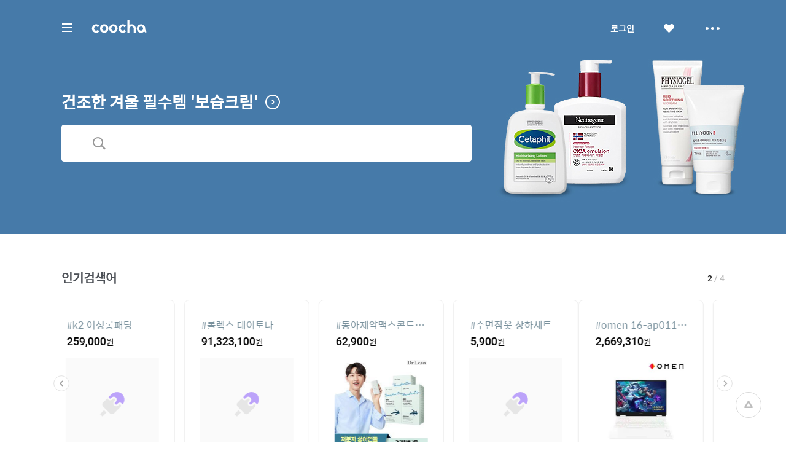

--- FILE ---
content_type: text/html;charset=UTF-8
request_url: http://www.coocha.co.kr/
body_size: 30631
content:
<html>
<head>
	<meta charset="utf-8">
<title>쿠차 | 시간을 줄여주는 쇼핑검색</title>
<meta name='impact-site-verification' value='1accc7c6-41d4-4faf-9c67-df7d2df69228'>
<meta name="google-site-verification" content="dfC4rvtTFvbVmTSonhY1zlJNw5972WDwcetTI23qjpU" />
<meta name="naver-site-verification" content="d5f894248560da5ea14198292a7a727dd7872565"/>
<meta http-equiv="x-dns-prefetch-control" content="on">
<meta http-equiv="X-UA-Compatible" content="IE=edge">
<link rel="dns-prefetch" href="//images.coocha.co.kr">
<link rel="dns-prefetch" href="//www.google-analytics.com">
<link rel="dns-prefetch" href="//www.facebook.com">
<link rel="dns-prefetch" href="//connect.facebook.net">
<meta name="Title" content="쿠차 | 시간을 줄여주는 쇼핑검색">
<meta name="Description" content="세상의 모든 특가, 핫딜을 찾아주는 쇼핑검색, 쿠차">
<meta name="Keywords" content="쿠차, COOCHA, 핫딜, 한방에 핫딜 검색, 핫딜 검색, 쇼핑검색, 다함께 쿠차차!">
<meta property="og:title" id="metaTitle" content="쿠차 | 시간을 줄여주는 쇼핑검색"/>
<meta property="og:type" id="metaType" content="website"/>
<meta property="og:image" id="metaImage" content="//images.coocha.co.kr/upload/share/logo_renewal.png"/>
<meta property="og:url" id="metaUrl" content="http://www.coocha.co.kr/"/>
<meta property="og:description" id="metaDescript" content="세상의 모든 특가, 핫딜을 찾아주는 쇼핑검색, 쿠차"/>
<meta property="og:site_name" content="쿠차">
<meta property="og:locale:alternate" content="ko_KR">
<meta name=viewport content="width=device-width, initial-scale=1">
<link rel="stylesheet" href="//images.coocha.co.kr/static/css/coocha.css?ver=2026020319"/>
<link href="//images.coocha.co.kr/static/dev/images/common/common/ico_favicon.ico" rel="icon" type="image/x-icon" />
	<script src="/static/js/lib/jquery-1.11.3.min.js"></script>
	<script src="/static/js/common/tracker.js"></script>
	<!-- Google tag (gtag.js) -->
	<script async src="https://www.googletagmanager.com/gtag/js?id=G-CT8TNH9RQN"></script>
	<script>
		window.dataLayer = window.dataLayer || [];
		function gtag(){dataLayer.push(arguments);}
		gtag('js', new Date());
		gtag('config', 'G-CT8TNH9RQN');
	</script>
	<!-- Event snippet for 페이지 조회 conversion page -->
	<script>
		gtag('event', 'conversion', {'send_to': 'AW-669278710/3jQaCPvS8cUBEPbDkb8C'});
	</script>
</head>
<body>

<div class="dim-bg"></div>
<input type="hidden" id="imgServerPathDomain" value="//images.coocha.co.kr/static/images"/>
<input type="hidden" id="imgServerDomain" value="//images.coocha.co.kr"/>
<!-- 헤더 -->
<header class="main-header" id="top"> <!-- main에 붙는 경우 :: main-header 클래스 추가 -->
    <div class="header">
        <div class="inner">
            <h1 class="logo">
                <a href="/" data-scid="2220"><span class="blind">COOCHA</span></a>
                <span class="title-category">카테고리</span>
            </h1>

            <div class="search">
                <div class="search-input"><input type="search" class="input" placeholder="예뻐진 쿠차에서 검색해 보라"></div>
                <div class="search-results" style="display: none">
                    <ul class="search-tab">
                        <li><a href="javascript:void(0);" class="on" data-tab="recent-searches">최근검색어</a></li>
                        <li><a href="javascript:void(0);" data-tab="popular-searches">인기검색어</a></li>
                    </ul>
                    <div class="search-tab-con recent-searches on">
                        <ul>
                            <li><span class="no-word">최근 검색어가 없습니다.</span></li>
                        </ul>
                        <div class="btns"><a href="javascript:void(0);" class="btn-all-delete">전체삭제</a></div>
                    </div>
                    <div class="search-tab-con popular-searches">
                        <ul>
                        </ul>
                        <div class="btns">
                            <a href="javascript:void(0);" class="btn-prev"><span class="blind">이전</span></a>
                            <a href="javascript:void(0);" class="btn-next"><span class="blind">다음</span></a>
                        </div>
                    </div>
                    <ul class="related-searches"></ul>
                    <ul class="category-searches"></ul>
                </div>
                <!-- //검색어 미 입력 시 :: 인풋창에 마우스 클릭만 한 경우 -->
            </div>

            <div class="hamburger">
                <div class="hamburger-box">
                    <div class="hamburger-inner"></div>
                </div>
            </div>

            <!-- 로그인 전 -->
                <ul class="gnb">
                    <li>
                        <a href="javascript:fn_loginPop();" class="btn-login">로그인</a>
                    </li>
                    <li>
                        <a href="javascript:void(0);" class="btn-like"><span class="blind">좋아요</span></a>
                    </li>
                    <li>
                        <a href="javascript:void(0);" class="btn-sc btn-layer-open"><span class="blind">더보기</span></a>
                        <div class="area-servic-center area-gnb-layer">
                            <div class="title">고객센터</div>
                            <ul>
                                <li>
                                    <a href="/customer/boardList">공지사항</a>
                                </li>
                                <li>
                                    <a href="/customer/faqList">FAQ</a>
                                </li>
                                <li>
                                    <a href="/customer/inquiryList">1:1 문의</a>
                                </li>
                            </ul>
                        </div>
                    </li>
                </ul>
            <!-- 로그인 전 -->
            <!-- 로그인 후 -->
            <!-- 로그인 후 -->
        </div>
    </div>

    <!-- 카테고리 -->
    <div class="group-menu">
    <div class="inner">
        <ul class="menu-1depth">
            <li><a href="#" class="on" data-tab="fashion" value="8">패션 · 뷰티</a></li>
            <li><a href="#" data-tab="shopping" value="9">쇼핑</a></li>
            <li><a href="#" data-tab="restaurant" value="E">맛집</a></li>
            <li><a href="#" data-tab="beauty" value="D">뷰티샵</a></li>
            <li><a href="#" data-tab="travel" value="T">여행</a></li>
            <li><a href="#" data-tab="culture" value="C">문화</a></li>
        </ul>

        <div class="menu-list">
            <!-- 패션뷰티 -->
            <div class="cate-con fashion on" value="8">
                <ul class="list">
                    <li>
                        <div class="menu-2depth"><a href="/search/searchDealList?cid=9_51&area=C" data-scid="406004" data-cid="9_51">여성의류</a></div>
                        <ul class="menu-3depth">
                            <li><a href="/search/searchDealList?cid=9_51_01&area=C" data-scid="406004" data-cid="9_51_01">티셔츠</a></li>
                            <li><a href="/search/searchDealList?cid=9_51_02&area=C" data-scid="406004" data-cid="9_51_02">블라우스/셔츠</a></li>
                            <li><a href="/search/searchDealList?cid=9_51_13&area=C" data-scid="406004" data-cid="9_51_13">오피스룩/세트</a></li>
                            <li><a href="/search/searchDealList?cid=9_51_03&area=C" data-scid="406004" data-cid="9_51_03">니트/스웨터</a></li>
                            <li><a href="/search/searchDealList?cid=9_51_04&area=C" data-scid="406004" data-cid="9_51_04">원피스</a></li>
                            <li><a href="/search/searchDealList?cid=9_51_05&area=C" data-scid="406004" data-cid="9_51_05">스커트</a></li>
                            <li><a href="/search/searchDealList?cid=9_51_06&area=C" data-scid="406004" data-cid="9_51_06">바지</a></li>
                            <li><a href="/search/searchDealList?cid=9_51_07&area=C" data-scid="406004" data-cid="9_51_07">재킷</a></li>
                            <li><a href="/search/searchDealList?cid=9_51_08&area=C" data-scid="406004" data-cid="9_51_08">코트</a></li>
                            <li><a href="/search/searchDealList?cid=9_51_09&area=C" data-scid="406004" data-cid="9_51_09">점퍼</a></li>
                            <li><a href="/search/searchDealList?cid=9_51_10&area=C" data-scid="406004" data-cid="9_51_10">가디건</a></li>
                            <li><a href="/search/searchDealList?cid=9_51_11&area=C" data-scid="406004" data-cid="9_51_11">조끼</a></li>
                            <li><a href="/search/searchDealList?cid=9_51_12&area=C" data-scid="406004" data-cid="9_51_12">테마의류</a></li>
                        </ul>
                    </li>
                    <li>
                        <div class="menu-2depth"><a href="/search/searchDealList?cid=9_52&area=C" data-scid="406004" data-cid="9_52">남성의류</a></div>
                        <ul class="menu-3depth">
                            <li><a href="/search/searchDealList?cid=9_52_01&area=C" data-scid="406004" data-cid="9_52_01">티셔츠</a></li>
                            <li><a href="/search/searchDealList?cid=9_52_02&area=C" data-scid="406004" data-cid="9_52_02">셔츠</a></li>
                            <li><a href="/search/searchDealList?cid=9_52_03&area=C" data-scid="406004" data-cid="9_52_03">니트/스웨터</a></li>
                            <li><a href="/search/searchDealList?cid=9_52_04&area=C" data-scid="406004" data-cid="9_52_04">정장</a></li>
                            <li><a href="/search/searchDealList?cid=9_52_05&area=C" data-scid="406004" data-cid="9_52_05">바지</a></li>
                            <li><a href="/search/searchDealList?cid=9_52_06&area=C" data-scid="406004" data-cid="9_52_06">재킷</a></li>
                            <li><a href="/search/searchDealList?cid=9_52_07&area=C" data-scid="406004" data-cid="9_52_07">코트</a></li>
                            <li><a href="/search/searchDealList?cid=9_52_08&area=C" data-scid="406004" data-cid="9_52_08">점퍼</a></li>
                            <li><a href="/search/searchDealList?cid=9_52_09&area=C" data-scid="406004" data-cid="9_52_09">가디건</a></li>
                            <li><a href="/search/searchDealList?cid=9_52_10&area=C" data-scid="406004" data-cid="9_52_10">조끼</a></li>
                            <li><a href="/search/searchDealList?cid=9_52_11&area=C" data-scid="406004" data-cid="9_52_11">테마의류</a></li>
                        </ul>
                    </li>
                    <li>
                        <div class="menu-2depth"><a href="/search/searchDealList?cid=9_55&area=C" data-scid="406004" data-cid="9_55">패션잡화</a></div>
                        <ul class="menu-3depth">
                            <li><a href="/search/searchDealList?cid=9_55_01&area=C" data-scid="406004" data-cid="9_55_01">신발</a></li>
                            <li><a href="/search/searchDealList?cid=9_55_02&area=C" data-scid="406004" data-cid="9_55_02">모자/헤어액세서리</a></li>
                            <li><a href="/search/searchDealList?cid=9_55_03&area=C" data-scid="406004" data-cid="9_55_03">지갑/벨트</a></li>
                            <li><a href="/search/searchDealList?cid=9_55_04&area=C" data-scid="406004" data-cid="9_55_04">가방</a></li>
                            <li><a href="/search/searchDealList?cid=9_55_05&area=C" data-scid="406004" data-cid="9_55_05">시계</a></li>
                            <li><a href="/search/searchDealList?cid=9_55_06&area=C" data-scid="406004" data-cid="9_55_06">선글라스/안경테</a></li>
                            <li><a href="/search/searchDealList?cid=9_55_07&area=C" data-scid="406004" data-cid="9_55_07">주얼리/액세서리</a></li>
                            <li><a href="/search/searchDealList?cid=9_55_08&area=C" data-scid="406004" data-cid="9_55_08">양말</a></li>
                            <li><a href="/search/searchDealList?cid=9_55_09&area=C" data-scid="406004" data-cid="9_55_09">스카프/손수건</a></li>
                            <li><a href="/search/searchDealList?cid=9_55_10&area=C" data-scid="406004" data-cid="9_55_10">우산/양산</a></li>
                            <li><a href="/search/searchDealList?cid=9_55_11&area=C" data-scid="406004" data-cid="9_55_11">장갑</a></li>
                        </ul>
                    </li>
                    <li>
                        <div class="menu-2depth"><a href="/search/searchDealList?cid=9_56&area=C" data-scid="406004" data-cid="9_56">뷰티</a></div>
                        <ul class="menu-3depth">
                            <li><a href="/search/searchDealList?cid=9_56_01&area=C" data-scid="406004" data-cid="9_56_01">스킨케어</a></li>
                            <li><a href="/search/searchDealList?cid=9_56_02&area=C" data-scid="406004" data-cid="9_56_02">선케어</a></li>
                            <li><a href="/search/searchDealList?cid=9_56_03&area=C" data-scid="406004" data-cid="9_56_03">베이스메이크업</a></li>
                            <li><a href="/search/searchDealList?cid=9_56_04&area=C" data-scid="406004" data-cid="9_56_04">색조메이크업</a></li>
                            <li><a href="/search/searchDealList?cid=9_56_05&area=C" data-scid="406004" data-cid="9_56_05">클렌징</a></li>
                            <li><a href="/search/searchDealList?cid=9_56_06&area=C" data-scid="406004" data-cid="9_56_06">메이크업소품</a></li>
                            <li><a href="/search/searchDealList?cid=9_56_07&area=C" data-scid="406004" data-cid="9_56_07">남성화장품</a></li>
                            <li><a href="/search/searchDealList?cid=9_56_08&area=C" data-scid="406004" data-cid="9_56_08">바디케어</a></li>
                            <li><a href="/search/searchDealList?cid=9_56_09&area=C" data-scid="406004" data-cid="9_56_09">헤어케어</a></li>
                            <li><a href="/search/searchDealList?cid=9_56_10&area=C" data-scid="406004" data-cid="9_56_10">향수</a></li>
                        </ul>
                    </li>
                    <li>
                        <div class="menu-2depth"><a href="/search/searchDealList?cid=9_53&area=C" data-scid="406004" data-cid="9_53">스포츠패션</a></div>
                    </li>
                    <li>
                        <div class="menu-2depth"><a href="/search/searchDealList?cid=9_54&area=C" data-scid="406004" data-cid="9_54">여성웨어/잠옷</a></div>
                    </li>
                    <li>
                        <div class="menu-2depth"><a href="/search/searchDealList?cid=9_69&area=C" data-scid="406004" data-cid="9_69">시즌의류</a></div>
                    </li>
                </ul>
            </div>
            <!-- //패션뷰티 -->

            <!-- 쇼핑 -->
            <div class="cate-con shopping" value="9">
                <ul class="list">
                    <li>
                        <div class="menu-2depth"><a href="/search/searchDealList?cid=9_57&area=C" data-scid="406004" data-cid="9_57">식품건강</a></div>
                        <ul class="menu-3depth">
                            <li><a href="/search/searchDealList?cid=9_57_01&area=C" data-scid="406004" data-cid="9_57_01">농산물</a></li>
                            <li><a href="/search/searchDealList?cid=9_57_02&area=C" data-scid="406004" data-cid="9_57_02">축산물</a></li>
                            <li><a href="/search/searchDealList?cid=9_57_03&area=C" data-scid="406004" data-cid="9_57_03">수산물</a></li>
                            <li><a href="/search/searchDealList?cid=9_57_04&area=C" data-scid="406004" data-cid="9_57_04">생수/음료</a></li>
                            <li><a href="/search/searchDealList?cid=9_57_06&area=C" data-scid="406004" data-cid="9_57_06">발효식품/소스</a></li>
                            <li><a href="/search/searchDealList?cid=9_57_07&area=C" data-scid="406004" data-cid="9_57_07">홍삼/건강식품</a></li>
                        </ul>
                    </li>
                    <li>
                        <div class="menu-2depth"><a href="/search/searchDealList?cid=9_60&area=C" data-scid="406004" data-cid="9_60">가구 / 인테리어</a></div>
                        <ul class="menu-3depth">
                            <li><a href="/search/searchDealList?cid=9_60_01&area=C" data-scid="406004" data-cid="9_60_01">침실가구</a></li>
                            <li><a href="/search/searchDealList?cid=9_60_02&area=C" data-scid="406004" data-cid="9_60_02">거실가구</a></li>
                            <li><a href="/search/searchDealList?cid=9_60_03&area=C" data-scid="406004" data-cid="9_60_02">주방가구</a></li>
                            <li><a href="/search/searchDealList?cid=9_60_04&area=C" data-scid="406004" data-cid="9_60_04">사무/학생용품</a></li>
                            <li><a href="/search/searchDealList?cid=9_60_05&area=C" data-scid="406004" data-cid="9_60_05">수납가구</a></li>
                            <li><a href="/search/searchDealList?cid=9_60_06&area=C" data-scid="406004" data-cid="9_60_06">침구</a></li>
                        </ul>
                    </li>
                    <li>
                        <div class="menu-2depth"><a href="/search/searchDealList?cid=9_62&area=C" data-scid="406004" data-cid="9_62">레저 / 자동차</a></div>
                        <ul class="menu-3depth">
                            <li><a href="/search/searchDealList?cid=9_62_01&area=C" data-scid="406004" data-cid="9_62_01">자동차용품</a></li>
                            <li><a href="/search/searchDealList?cid=9_62_02&area=C" data-scid="406004" data-cid="9_62_02">오토바이용품</a></li>
                            <li><a href="/search/searchDealList?cid=9_62_03&area=C" data-scid="406004" data-cid="9_62_03">골프용품</a></li>
                            <li><a href="/search/searchDealList?cid=9_62_04&area=C" data-scid="406004" data-cid="9_62_04">자전거용품</a></li>
                            <li><a href="/search/searchDealList?cid=9_62_05&area=C" data-scid="406004" data-cid="9_62_05">스키/보드용품</a></li>
                            <li><a href="/search/searchDealList?cid=9_62_07&area=C" data-scid="406004" data-cid="9_62_07">헬스/다이어트</a></li>
                        </ul>
                    </li>
                    <li>
                        <div class="menu-2depth"><a href="/search/searchDealList?cid=9_64&area=C" data-scid="406004" data-cid="9_64">생활 / 주방</a></div>
                        <ul class="menu-3depth">
                            <li><a href="/search/searchDealList?cid=9_64_01&area=C" data-scid="406004" data-cid="9_64_01">주방/식기</a></li>
                            <li><a href="/search/searchDealList?cid=9_64_02&area=C" data-scid="406004" data-cid="9_64_02">욕실용품</a></li>
                            <li><a href="/search/searchDealList?cid=9_64_03&area=C" data-scid="406004" data-cid="9_64_03">세제/세탁용품</a></li>
                            <li><a href="/search/searchDealList?cid=9_64_04&area=C" data-scid="406004" data-cid="9_64_04">청소용품</a></li>
                            <li><a href="/search/searchDealList?cid=9_64_05&area=C" data-scid="406004" data-cid="9_64_05">생활용품</a></li>
                            <li><a href="/search/searchDealList?cid=9_64_07&area=C" data-scid="406004" data-cid="9_64_07">문구/사무/용지</a></li>
                        </ul>
                    </li>
                    <li>
                        <div class="menu-2depth"><a href="/search/searchDealList?cid=9_58&area=C" data-scid="406004" data-cid="9_58">유아</a></div>
                        <ul class="menu-3depth">
                            <li><a href="/search/searchDealList?cid=9_58_01&area=C" data-scid="406004" data-cid="9_58_01">임산부용품</a></li>
                            <li><a href="/search/searchDealList?cid=9_58_02&area=C" data-scid="406004" data-cid="9_58_02">기저귀/물티슈</a></li>
                            <li><a href="/search/searchDealList?cid=9_58_03&area=C" data-scid="406004" data-cid="9_58_03">수유/이유용품</a></li>
                            <li><a href="/search/searchDealList?cid=9_58_04&area=C" data-scid="406004" data-cid="9_58_04">분유/이유식</a></li>
                            <li><a href="/search/searchDealList?cid=9_58_06&area=C" data-scid="406004" data-cid="9_58_06">유모차/카시트/외출</a></li>
                            <li><a href="/search/searchDealList?cid=9_58_07&area=C" data-scid="406004" data-cid="9_58_07">유아동패션</a></li>
                        </ul>
                    </li>
                    <li>
                        <div class="menu-2depth"><a href="/search/searchDealList?cid=9_61&area=C" data-scid="406004" data-cid="9_61">디지털 / 가전</a></div>
                        <ul class="menu-3depth">
                            <li><a href="/search/searchDealList?cid=9_61_01&area=C" data-scid="406004" data-cid="9_61_01">휴대폰/휴대기기</a></li>
                            <li><a href="/search/searchDealList?cid=9_61_02&area=C" data-scid="406004" data-cid="9_61_02">카메라/캠코더</a></li>
                            <li><a href="/search/searchDealList?cid=9_61_03&area=C" data-scid="406004" data-cid="9_61_03">TV/영상가전</a></li>
                            <li><a href="/search/searchDealList?cid=9_61_04&area=C" data-scid="406004" data-cid="9_61_04">음향가전</a></li>
                            <li><a href="/search/searchDealList?cid=9_61_05&area=C" data-scid="406004" data-cid="9_61_05">컴퓨터/주변기기</a></li>
                            <li><a href="/search/searchDealList?cid=9_61_06&area=C" data-scid="406004" data-cid="9_61_06">냉장고/주방가전</a></li>
                        </ul>
                    </li>
                    <li>
                        <div class="menu-2depth"><a href="/search/searchDealList?cid=9_63&area=C" data-scid="406004" data-cid="9_63">선물 / e쿠폰 / 상품권</a></div>
                        <ul class="menu-3depth">
                            <li><a href="/search/searchDealList?cid=9_63_03&area=C" data-scid="406004" data-cid="9_63_03">선물/이벤트</a></li>
                            <li><a href="/search/searchDealList?cid=9_63_05&area=C" data-scid="406004" data-cid="9_63_05">카페</a></li>
                            <li><a href="/search/searchDealList?cid=9_63_06&area=C" data-scid="406004" data-cid="9_63_06">베이커리/아이스크림</a></li>
                            <li><a href="/search/searchDealList?cid=9_63_07&area=C" data-scid="406004" data-cid="9_63_07">패스트푸드</a></li>
                            <li><a href="/search/searchDealList?cid=9_63_09&area=C" data-scid="406004" data-cid="9_63_09">백화점상품권</a></li>
                            <li><a href="/search/searchDealList?cid=9_63_10&area=C" data-scid="406004" data-cid="9_63_10">도서/문화상품권</a></li>
                        </ul>
                    </li>
                    <li>
                        <div class="menu-2depth"><a href="/search/searchDealList?cid=9_71&area=C" data-scid="406004" data-cid="9_71">중고차</a></div>
                        <ul class="menu-3depth">
                            <li><a href="/search/searchDealList?cid=9_71_01&area=C" data-scid="406004" data-cid="9_71_01">국산차</a></li>
                            <li><a href="/search/searchDealList?cid=9_71_02&area=C" data-scid="406004" data-cid="9_71_02">수입차</a></li>
                        </ul>
                    </li>
                    <li>
                        <div class="menu-2depth"><a href="/search/searchDealList?cid=9_68&area=C" data-scid="406004" data-cid="9_68">해외쇼핑</a></div>
                    </li>
                </ul>
            </div>
            <!-- //쇼핑 -->

            <!-- 맛집 -->
            <div class="cate-con restaurant" value="E">
                <ul class="list">
                    <li>
                        <div class="menu-2depth"><a href="/search/searchDealList?cid=E_11&area=C" data-scid="406004" data-cid="E_11">카페</a></div>
                        <ul class="menu-3depth">
                            <li><a href="/search/searchDealList?cid=E_11_03&area=C" data-scid="406004" data-cid="E_11_03">카페</a></li>
                            <li><a href="/search/searchDealList?cid=E_11_01&area=C" data-scid="406004" data-cid="E_11_01">베이커리/빵</a></li>
                            <li><a href="/search/searchDealList?cid=E_11_04&area=C" data-scid="406004" data-cid="E_11_04">아이스크림/빙수</a></li>
                            <li><a href="/search/searchDealList?cid=E_11_05&area=C" data-scid="406004" data-cid="E_11_05">케이크/초콜릿</a></li>
                            <li><a href="/search/searchDealList?cid=E_11_02&area=C" data-scid="406004" data-cid="E_11_02">전통차/떡</a></li>
                        </ul>
                    </li>
                    <li>
                        <div class="menu-2depth"><a href="/search/searchDealList?cid=E_13&area=C" data-scid="406004" data-cid="E_13">식사</a></div>
                        <ul class="menu-3depth">
                            <li><a href="/search/searchDealList?cid=E_13_06&area=C" data-scid="406004" data-cid="E_13_06">뷔페식</a></li>
                            <li><a href="/search/searchDealList?cid=E_13_01&area=C" data-scid="406004" data-cid="E_13_01">한식</a></li>
                            <li><a href="/search/searchDealList?cid=E_13_04&area=C" data-scid="406004" data-cid="E_13_04">양식</a></li>
                            <li><a href="/search/searchDealList?cid=E_13_03&area=C" data-scid="406004" data-cid="E_13_03">일식</a></li>
                            <li><a href="/search/searchDealList?cid=E_13_05&area=C" data-scid="406004" data-cid="E_13_05">아시아/기타식</a></li>
                            <li><a href="/search/searchDealList?cid=E_13_02&area=C" data-scid="406004" data-cid="E_13_02">중식</a></li>
                        </ul>
                    </li>
                    <li>
                        <div class="list no-3depth">
                            <div class="menu-2depth"><a href="/search/searchDealList?cid=E_12&area=C" data-scid="406004" data-cid="E_12">배달</a></div>
                        </div>
                    </li>
                </ul>
            </div>
            <!-- //맛집 -->

            <!-- 뷰티샵 -->
            <div class="cate-con beauty" value="D">
                <ul class="list">
                    <li>
                        <div class="menu-2depth"><a href="/search/searchDealList?cid=D_11&area=C" data-scid="406004" data-cid="D_11">피부샵</a></div>
                        <ul class="menu-3depth">
                            <li><a href="/search/searchDealList?cid=D_11_01&area=C" data-scid="406004" data-cid="D_11_01">에스테틱</a></li>
                            <li><a href="/search/searchDealList?cid=D_11_03&area=C" data-scid="406004" data-cid="D_11_03">여드름/케어관리</a></li>
                            <li><a href="/search/searchDealList?cid=D_11_04&area=C" data-scid="406004" data-cid="D_11_04">테라피</a></li>
                            <li><a href="/search/searchDealList?cid=D_11_02&area=C" data-scid="406004" data-cid="D_11_02">미백/화이트닝</a></li>
                        </ul>
                    </li>
                    <li>
                        <div class="menu-2depth"><a href="/search/searchDealList?cid=D_12&area=C" data-scid="406004" data-cid="D_12">미용/네일샵</a></div>
                        <ul class="menu-3depth">
                            <li><a href="/search/searchDealList?cid=D_12_01&area=C" data-scid="406004" data-cid="D_12_01">네일아트/케어</a></li>
                            <li><a href="/search/searchDealList?cid=D_12_05&area=C" data-scid="406004" data-cid="D_12_05">속눈썹</a></li>
                            <li><a href="/search/searchDealList?cid=D_12_03&area=C" data-scid="406004" data-cid="D_12_03">왁싱</a></li>
                            <li><a href="/search/searchDealList?cid=D_12_04&area=C" data-scid="406004" data-cid="D_12_04">메이크업</a></li>
                            <li><a href="/search/searchDealList?cid=D_12_02&area=C" data-scid="406004" data-cid="D_12_02">태닝</a></li>
                        </ul>
                    </li>
                    <li>
                        <div class="menu-2depth"><a href="/search/searchDealList?cid=D_13&area=C" data-scid="406004" data-cid="D_13">마사지</a></div>
                        <ul class="menu-3depth">
                            <li><a href="/search/searchDealList?cid=D_13_01&area=C" data-scid="406004" data-cid="D_13_01">스포츠마사지</a></li>
                            <li><a href="/search/searchDealList?cid=D_13_02&area=C" data-scid="406004" data-cid="D_13_02">경락/체형관리</a></li>
                            <li><a href="/search/searchDealList?cid=D_13_03&area=C" data-scid="406004" data-cid="D_13_03">다이어트</a></li>
                        </ul>
                    </li>
<li>
                        <div class="menu-2depth"><a href="/search/searchDealList?cid=D_15&area=C" data-scid="406004" data-cid="D_15">헤어샵</a></div>
                        <ul class="menu-3depth">
                            <li><a href="/search/searchDealList?cid=D_15_01&area=C" data-scid="406004" data-cid="D_15_01">염색</a></li>
                            <li><a href="/search/searchDealList?cid=D_15_03&area=C" data-scid="406004" data-cid="D_15_03">펌</a></li>
                            <li><a href="/search/searchDealList?cid=D_15_04&area=C" data-scid="406004" data-cid="D_15_04">케어</a></li>
                            <li><a href="/search/searchDealList?cid=D_15_02&area=C" data-scid="406004" data-cid="D_15_02">컷트</a></li>
                        </ul>
                    </li>
                </ul>
            </div>
            <!-- //뷰티샵 -->

            <!-- 여행 -->
            <div class="cate-con travel" value="T">
                <ul class="list">
                    <li>
                        <div class="menu-2depth"><a href="/search/searchDealList?cid=T_25&area=C" data-scid="406004" data-cid="T_25">제주여행</a></div>
                        <ul class="menu-3depth">
                            <li><a href="/search/searchDealList?cid=T_25_01&area=C" data-scid="406004" data-cid="T_25_01">편도항공권</a></li>
                            <li><a href="/search/searchDealList?cid=T_25_02&area=C" data-scid="406004" data-cid="T_25_02">왕복항공권</a></li>
                            <li><a href="/search/searchDealList?cid=T_25_03&area=C" data-scid="406004" data-cid="T_25_03">지방출발항공권</a></li>
                            <li><a href="/search/searchDealList?cid=T_25_04&area=C" data-scid="406004" data-cid="T_25_04">렌터카</a></li>
                            <li><a href="/search/searchDealList?cid=T_25_05&area=C" data-scid="406004" data-cid="T_25_05">제주호텔</a></li>
                            <li><a href="/search/searchDealList?cid=T_25_06&area=C" data-scid="406004" data-cid="T_25_06">제주리조트</a></li>
                            <li><a href="/search/searchDealList?cid=T_25_07&area=C" data-scid="406004" data-cid="T_25_07">제주펜션</a></li>
                            <li><a href="/search/searchDealList?cid=T_25_08&area=C" data-scid="406004" data-cid="T_25_08">글램핑/캠핑</a></li>
                            <li><a href="/search/searchDealList?cid=T_25_09&area=C" data-scid="406004" data-cid="T_25_09">게스트하우스</a></li>
                            <li><a href="/search/searchDealList?cid=T_25_10&area=C" data-scid="406004" data-cid="T_25_10">레저/입장권</a></li>
                            <li><a href="/search/searchDealList?cid=T_25_11&area=C" data-scid="406004" data-cid="T_25_11">맛집/카페</a></li>
                            <li><a href="/search/searchDealList?cid=T_25_13&area=C" data-scid="406004" data-cid="T_25_13">여행패키지</a></li>
                        </ul>
                    </li>
                    <li>
                        <div class="menu-2depth"><a href="/search/searchDealList?cid=T_21&area=C" data-scid="406004" data-cid="T_21">국내여행</a></div>
                        <ul class="menu-3depth">
                            <li><a href="/search/searchDealList?cid=T_21_06&area=C" data-scid="406004" data-cid="T_21_06">레저</a></li>
                            <li><a href="/search/searchDealList?cid=T_21_07&area=C" data-scid="406004" data-cid="T_21_07">테마파크</a></li>
                            <li><a href="/search/searchDealList?cid=T_21_09&area=C" data-scid="406004" data-cid="T_21_09">워터파크/스파</a></li>
                            <li><a href="/search/searchDealList?cid=T_21_10&area=C" data-scid="406004" data-cid="T_21_10">호텔</a></li>
                            <li><a href="/search/searchDealList?cid=T_21_11&area=C" data-scid="406004" data-cid="T_21_11">펜션</a></li>
                            <li><a href="/search/searchDealList?cid=T_21_12&area=C" data-scid="406004" data-cid="T_21_12">글램핑/캠핑</a></li>
                            <li><a href="/search/searchDealList?cid=T_21_13&area=C" data-scid="406004" data-cid="T_21_13">게스트하우스</a></li>
                            <li><a href="/search/searchDealList?cid=T_21_14&area=C" data-scid="406004" data-cid="T_21_14">모텔</a></li>
                            <li><a href="/search/searchDealList?cid=T_21_15&area=C" data-scid="406004" data-cid="T_21_15">리조트</a></li>
                            <li><a href="/search/searchDealList?cid=T_21_03&area=C" data-scid="406004" data-cid="T_21_03">국내렌터카</a></li>
                            <li><a href="/search/searchDealList?cid=T_21_01&area=C" data-scid="406004" data-cid="T_21_01">내륙여행</a></li>
                            <li><a href="/search/searchDealList?cid=T_21_08&area=C" data-scid="406004" data-cid="T_21_08">스키장</a></li>
                            <li><a href="/search/searchDealList?cid=T_21_05&area=C" data-scid="406004" data-cid="T_21_05">관광지/입장권</a></li>
                        </ul>
                    </li>
                    <li>
                        <div class="menu-2depth"><a href="/search/searchDealList?cid=T_26&area=C" data-scid="406004" data-cid="T_26">해외항공권</a></div>
                        <ul class="menu-3depth">
                            <li><a href="/search/searchDealList?cid=T_26_01&area=C" data-scid="406004" data-cid="T_26_01">일본</a></li>
                            <li><a href="/search/searchDealList?cid=T_26_02&area=C" data-scid="406004" data-cid="T_26_02">홍콩/마카오</a></li>
                            <li><a href="/search/searchDealList?cid=T_26_03&area=C" data-scid="406004" data-cid="T_26_03">중국/대만</a></li>
                            <li><a href="/search/searchDealList?cid=T_26_04&area=C" data-scid="406004" data-cid="T_26_04">동남아</a></li>
                            <li><a href="/search/searchDealList?cid=T_26_05&area=C" data-scid="406004" data-cid="T_26_05">괌/사이판/호주</a></li>
                            <li><a href="/search/searchDealList?cid=T_26_06&area=C" data-scid="406004" data-cid="T_26_06">미주/하와이/중남미</a></li>
                            <li><a href="/search/searchDealList?cid=T_26_07&area=C" data-scid="406004" data-cid="T_26_07">유럽/기타</a></li>
                        </ul>
                    </li>
                    <li>
                        <div class="menu-2depth"><a href="/search/searchDealList?cid=T_27&area=C" data-scid="406004" data-cid="T_27">해외패키지/자유</a></div>
                        <ul class="menu-3depth">
                            <li><a href="/search/searchDealList?cid=T_27_01&area=C" data-scid="406004" data-cid="T_27_01">일본</a></li>
                            <li><a href="/search/searchDealList?cid=T_27_02&area=C" data-scid="406004" data-cid="T_27_02">홍콩/마카오</a></li>
                            <li><a href="/search/searchDealList?cid=T_27_03&area=C" data-scid="406004" data-cid="T_27_03">중국/대만</a></li>
                            <li><a href="/search/searchDealList?cid=T_27_04&area=C" data-scid="406004" data-cid="T_27_04">동남아</a></li>
                            <li><a href="/search/searchDealList?cid=T_27_05&area=C" data-scid="406004" data-cid="T_27_05">괌/사이판/호주</a></li>
                            <li><a href="/search/searchDealList?cid=T_27_06&area=C" data-scid="406004" data-cid="T_27_06">미주/하와이/중남미</a></li>
                            <li><a href="/search/searchDealList?cid=T_27_07&area=C" data-scid="406004" data-cid="T_27_07">유럽/기타</a></li>
                            <li><a href="/search/searchDealList?cid=T_27_08&area=C" data-scid="406004" data-cid="T_27_08">부산/지방출발</a></li>
                        </ul>
                    </li>
                    <li>
                        <div class="menu-2depth"><a href="/search/searchDealList?cid=T_28&area=C" data-scid="406004" data-cid="T_28">해외호텔/숙박</a></div>
                    </li>
                    <li>
                        <div class="menu-2depth"><a href="/search/searchDealList?cid=T_30&area=C" data-scid="406004" data-cid="T_30">와이파이/유심</a></div>
                    </li>
                    <li>
                        <div class="menu-2depth"><a href="/search/searchDealList?cid=T_29&area=C" data-scid="406004" data-cid="T_29">해외투어/입장권</a></div>
                    </li>
                    </ul>
            </div>
            <!-- //여행 -->

            <!-- 문화 -->
            <div class="cate-con culture" value="C">
                <ul class="list">
                    <li>
                        <div class="menu-2depth"><a href="/search/searchDealList?cid=C_21&area=C" data-scid="406004" data-cid="C_21">공연/전시</a></div>
                        <ul class="menu-3depth">
                            <li><a href="/search/searchDealList?cid=C_21_01&area=C" data-scid="406004" data-cid="C_21_01">연극</a></li>
                            <li><a href="/search/searchDealList?cid=C_21_02&area=C" data-scid="406004" data-cid="C_21_02">뮤지컬</a></li>
                            <li><a href="/search/searchDealList?cid=C_21_03&area=C" data-scid="406004" data-cid="C_21_03">콘서트</a></li>
                            <li><a href="/search/searchDealList?cid=C_21_04&area=C" data-scid="406004" data-cid="C_21_04">공연</a></li>
                            <li><a href="/search/searchDealList?cid=C_21_05&area=C" data-scid="406004" data-cid="C_21_05">전시</a></li>
                            <li><a href="/search/searchDealList?cid=C_21_08&area=C" data-scid="406004" data-cid="C_21_08">스포츠</a></li>
                            <li><a href="/search/searchDealList?cid=C_21_09&area=C" data-scid="406004" data-cid="C_21_09">체험</a></li>
                        </ul>
                    </li>
                    <li>
                        <div class="menu-2depth"><a href="/search/searchDealList?cid=C_22&area=C" data-scid="406004" data-cid="C_22">생활서비스</a></div>
                        <ul class="menu-3depth">
                            <li><a href="/search/searchDealList?cid=C_22_03&area=C" data-scid="406004" data-cid="C_22_03">키즈카페/놀이방</a></li>
                            <li><a href="/search/searchDealList?cid=C_22_01&area=C" data-scid="406004" data-cid="C_22_01">찜질방/사우나</a></li>
                            <li><a href="/search/searchDealList?cid=C_22_07&area=C" data-scid="406004" data-cid="C_22_07">자동차</a></li>
                            <li><a href="/search/searchDealList?cid=C_22_05&area=C" data-scid="406004" data-cid="C_22_05">포토스튜디오</a></li>
                            <li><a href="/search/searchDealList?cid=C_22_02&area=C" data-scid="406004" data-cid="C_22_02">멀티방/노래방</a></li>
                            <li><a href="/search/searchDealList?cid=C_22_06&area=C" data-scid="406004" data-cid="C_22_06">웨딩/돌잔치</a></li>
                            <li><a href="/search/searchDealList?cid=C_22_04&area=C" data-scid="406004" data-cid="C_22_04">의류/잡화매장</a></li>
                        </ul>
                    </li>
                    <li>
                        <div class="menu-2depth"><a href="/search/searchDealList?cid=C_23&area=C" data-scid="406004" data-cid="C_23">교육서비스</a></div>
                        <ul class="menu-3depth">
                            <li><a href="/search/searchDealList?cid=C_23_01&area=C" data-scid="406004" data-cid="C_23_01">어학</a></li>
                            <li><a href="/search/searchDealList?cid=C_23_02&area=C" data-scid="406004" data-cid="C_23_02">강습</a></li>
                            <li><a href="/search/searchDealList?cid=C_23_03&area=C" data-scid="406004" data-cid="C_23_03">컨설팅</a></li>
                        </ul>
                    </li>
                </ul>
            </div>
            <!-- //문화 -->

            <div class="bottom">
                <a href="javascript:;" onclick="viewCategoryAll($(this).attr('cid'))" data-scid="406005" data-cid="8" class="link-categoty-all" cid="8" ><span class="cate">패션 · 뷰티</span> 카테고리 전체보기</a>
            </div>
        </div>
    </div>
</div><!-- 카테고리 -->
</header>
    <!-- gnb 팝업 -->
    <div class="layer-popup gnb-popup" style="display: none">
        <div class="layer-popup-inner">
            <div class="contents">
                <div class="pop-header">
                    <ul class="pop-tab">
                        <li><a href="javascript:void(0);" class="on" data-tab="my-like">좋아요 한 상품</a></li>
                        <li><a href="javascript:void(0);" class data-tab="my-view">내가 본 상품</a></li>
                    </ul>
                    <a href="javascript:;" class="btn-pop-close"><span class="blind">닫기</span></a>
                </div>
                <div class="tab-con my-like on">
                    <div class="pop-con nano">
                        <div class="content">
                            <div class="con" id="likeExcept">
                            <!-- 좋아요 한 상품 -->
                                <div class="con-deal">
                                    <ul class="deal-list small" id="likePopup">
                                    </ul>
                                </div>
                            <!-- //좋아요 한 상품 -->
                        </div>
                    </div>
                </div>
                <div class="pop-footer">
                    <div class="btns" id="like">
                        <a href="javascript:void(0);" class="btn-edit">편집</a>
                        <a href="javascript:void(0);" class="btn-cancel" style="display:none;">취소</a>
                        <a href="javascript:void(0);" class="btn-delete" style="display:none;">삭제</a>
                    </div>
                </div>
            </div>
            <!-- 내가 본 상품 -->
            <div class="tab-con my-view">
                <div class="pop-con nano">
                    <div class="content">
                        <div class="con" id="viewExcept">
                            <div class="con-deal">
                                <ul class="deal-list small" id="viewPopup">
                                </ul>
                            </div>
                     </div>
            <!-- //내가 본 상품 -->
                </div>
            </div>
            <div class="pop-footer">
                <div class="btns" id="view">
                    <a href="javascript:void(0);" class="btn-edit">편집</a>
                    <a href="javascript:void(0);" class="btn-cancel" style="display:none;">취소</a>
                    <a href="javascript:void(0);" class="btn-delete" style="display:none;">삭제</a>
                </div>
            </div>
        </div>
    </div>
</div>
</div>
    <!-- //gnb 팝업 -->

<div class="layer-popup login-popup" style="display: none">
    <div class="layer-popup-inner">
        <div class="contents">
            <div class="pop-con">
                <div class="txt">
                    로그인이 필요한 기능이에요. <br>
                    로그인 후 더 많은 기능을 만나보세요!
                </div>
            </div>
            <div class="pop-footer">
                <div class="btns">
                    <a href="javascript:void(0);" class="btn-cancel">취소</a>
                    <a href="javascript:void(0);" class="btn-confirm">로그인</a>
                </div>
            </div>
        </div>
    </div>
</div>

<!-- //헤더 -->

<!-- main contents -->
<div class="main-container">
    <!-- 검색 -->
    <div class="section group-search" style="background-image: url(//images.coocha.co.kr/WebStyleShopBanner/mainbg/img_20231215112918.jpg)">
    <div class="inner">
        <div class="contents">
          <p class="text">
                      <a class="main-banner-link" href="/search/searchDealList?keyword=%EB%B3%B4%EC%8A%B5%ED%81%AC%EB%A6%BC" data-scid="402001" data-keyword="보습크림">건조한 겨울 필수템 '보습크림'</a>
                  </p>
              <div class="search">
                <input type="search" class="input search-keyword">
           </div>

           <div class="search-results float" style="display: none">
                <div class="recent-searches" style="display: none">
                    <div class="title">최근검색어</div>
                    <ul>
                    </ul>
                    <div class="btns"><a href="javascript:void(0);" class="btn-all-delete">전체삭제</a></div>
                </div>
                <div class="popular-searches">
                    <div class="title">인기검색어</div>
                    <ul>
                    </ul>
                    <div class="btns">
                        <a href="javascript:void(0);" class="btn-prev"><span class="blind">이전</span></a>
                        <a href="javascript:void(0);" class="btn-next"><span class="blind">다음</span></a>
                    </div>
                </div>
                <ul class="related-searches">
                </ul>
                <ul class="category-searches">
                </ul>
            </div>
        </div>
    </div>
</div>
<!-- //검색 -->

    <!-- 인기검색어 -->
    <div class="section group-popular">
    <div class="inner">
        <div class="title">인기검색어</div>
        <div class="contents">
            <div class="slider">
            <div class="slide">
                    <ul class="deal-list">
                <li>
                            <div class="deal">
                                <a href="/search/searchDealList?keyword=ODV%ED%8F%AD%EC%8A%A4%ED%8D%BC%EB%A1%B1%EA%B5%AC%EC%8A%A4%EB%8B%A4%EC%9A%B4&anchor_did=2005975346" target="_blank" data-scid="2130" data-cur-rank="1" data-keyword="ODV폭스퍼롱구스다운">
                                    <div class="areas">
                                        <div class="hash-tag">#<span>ODV폭스퍼롱구스다운</span></div>
                                        <div class="prices">
                                            <span class="right">
                                                <span class="num">207,000</span><span class="unit">원</span>
                                            </span>
                                        </div>
                                    </div>
                                    <div class="img">
                                        <img src="http://images.coocha.co.kr/upload/2026/01/11st-1/24/thumb4_2005975346.jpg" alt="" onerror="this.src='//images.coocha.co.kr/static/images//common/common/no-image.svg'">
                                    </div>
                                </a>
                            </div>
                        </li>
                <li>
                            <div class="deal">
                                <a href="/search/searchDealList?keyword=k2+%EC%97%AC%EC%84%B1%EB%A1%B1%ED%8C%A8%EB%94%A9&anchor_did=2014449212" target="_blank" data-scid="2130" data-cur-rank="2" data-keyword="k2 여성롱패딩">
                                    <div class="areas">
                                        <div class="hash-tag">#<span>k2 여성롱패딩</span></div>
                                        <div class="prices">
                                            <span class="right">
                                                <span class="num">259,000</span><span class="unit">원</span>
                                            </span>
                                        </div>
                                    </div>
                                    <div class="img">
                                        <img src="https://ep-cdn.011st.com/11dims/resize/900x900/quality/75/11src/pd/v2/5/7/6/1/4/6/cNgPV/9072576146_B.webp/dims/format/jpg" alt="" onerror="this.src='//images.coocha.co.kr/static/images//common/common/no-image.svg'">
                                    </div>
                                </a>
                            </div>
                        </li>
                <li>
                            <div class="deal">
                                <a href="/search/searchDealList?keyword=%EB%A1%A4%EB%A0%89%EC%8A%A4+%EB%8D%B0%EC%9D%B4%ED%86%A0%EB%82%98&anchor_did=1996043082" target="_blank" data-scid="2130" data-cur-rank="3" data-keyword="롤렉스 데이토나">
                                    <div class="areas">
                                        <div class="hash-tag">#<span>롤렉스 데이토나</span></div>
                                        <div class="prices">
                                            <span class="right">
                                                <span class="num">91,323,100</span><span class="unit">원</span>
                                            </span>
                                        </div>
                                    </div>
                                    <div class="img">
                                        <img src="https://image.mustit.co.kr/lib/upload/product/sjw0070/2025/05/d02c6d75d4d1890c549c502e135bbe73.jpg" alt="" onerror="this.src='//images.coocha.co.kr/static/images//common/common/no-image.svg'">
                                    </div>
                                </a>
                            </div>
                        </li>
                <li>
                            <div class="deal">
                                <a href="/search/searchDealList?keyword=%EB%8F%99%EC%95%84%EC%A0%9C%EC%95%BD%EB%A7%A5%EC%8A%A4%EC%BD%98%EB%93%9C%EB%A1%9C%EC%9D%B4%EC%B9%9C&anchor_did=1621668510" target="_blank" data-scid="2130" data-cur-rank="4" data-keyword="동아제약맥스콘드로이친">
                                    <div class="areas">
                                        <div class="hash-tag">#<span>동아제약맥스콘드로이친</span></div>
                                        <div class="prices">
                                            <span class="right">
                                                <span class="num">62,900</span><span class="unit">원</span>
                                            </span>
                                        </div>
                                    </div>
                                    <div class="img">
                                        <img src="http://images.coocha.co.kr/upload/2024/11/hn_home2/14/thumb4_1621668510.jpg" alt="" onerror="this.src='//images.coocha.co.kr/static/images//common/common/no-image.svg'">
                                    </div>
                                </a>
                            </div>
                        </li>
                <li>
                            <div class="deal">
                                <a href="/search/searchDealList?keyword=%EC%88%98%EB%A9%B4%EC%9E%A0%EC%98%B7+%EC%83%81%ED%95%98%EC%84%B8%ED%8A%B8&anchor_did=1884819980" target="_blank" data-scid="2130" data-cur-rank="5" data-keyword="수면잠옷 상하세트">
                                    <div class="areas">
                                        <div class="hash-tag">#<span>수면잠옷 상하세트</span></div>
                                        <div class="prices">
                                            <span class="right">
                                                <span class="num">5,900</span><span class="unit">원</span>
                                            </span>
                                        </div>
                                    </div>
                                    <div class="img">
                                        <img src="https://ep-cdn.011st.com/11dims/resize/300x300/quality/75/11src/product/8415944441/B.webp" alt="" onerror="this.src='//images.coocha.co.kr/static/images//common/common/no-image.svg'">
                                    </div>
                                </a>
                            </div>
                        </li>
                </ul>
                </div>
                <div class="slide">
                    <ul class="deal-list">
                <li>
                            <div class="deal">
                                <a href="/search/searchDealList?keyword=omen+16-ap0117ax&anchor_did=1972341824" target="_blank" data-scid="2130" data-cur-rank="6" data-keyword="omen 16-ap0117ax">
                                    <div class="areas">
                                        <div class="hash-tag">#<span>omen 16-ap0117ax</span></div>
                                        <div class="prices">
                                            <span class="right">
                                                <span class="num">2,669,310</span><span class="unit">원</span>
                                            </span>
                                        </div>
                                    </div>
                                    <div class="img">
                                        <img src="http://images.coocha.co.kr/upload/2025/12/11st-1/16/thumb4_1972341824.jpg" alt="" onerror="this.src='//images.coocha.co.kr/static/images//common/common/no-image.svg'">
                                    </div>
                                </a>
                            </div>
                        </li>
                <li>
                            <div class="deal">
                                <a href="/search/searchDealList?keyword=%EB%B0%80%EB%A6%AC%ED%84%B0%EB%A6%AC%EB%B0%B8%ED%8A%B8&anchor_did=2014216685" target="_blank" data-scid="2130" data-cur-rank="7" data-keyword="밀리터리밸트">
                                    <div class="areas">
                                        <div class="hash-tag">#<span>밀리터리밸트</span></div>
                                        <div class="prices">
                                            <span class="left">
                                                    <span class="num">8</span><span class="unit">%</span>
                                                </span>
                                            <span class="right">
                                                <span class="num">5,520</span><span class="unit">원</span>
                                            </span>
                                        </div>
                                    </div>
                                    <div class="img">
                                        <img src="http://images.coocha.co.kr/upload/2026/02/11st-1/02/thumb4_2014216685.jpg" alt="" onerror="this.src='//images.coocha.co.kr/static/images//common/common/no-image.svg'">
                                    </div>
                                </a>
                            </div>
                        </li>
                <li>
                            <div class="deal">
                                <a href="/search/searchDealList?keyword=%ED%9D%B0%EC%83%89+%EC%95%BC%EA%B5%AC%EB%AA%A8%EC%9E%90&anchor_did=2014616166" target="_blank" data-scid="2130" data-cur-rank="8" data-keyword="흰색 야구모자">
                                    <div class="areas">
                                        <div class="hash-tag">#<span>흰색 야구모자</span></div>
                                        <div class="prices">
                                            <span class="right">
                                                <span class="num">34,300</span><span class="unit">원</span>
                                            </span>
                                        </div>
                                    </div>
                                    <div class="img">
                                        <img src="http://images.coocha.co.kr/upload/2026/02/gsshop1/02/thumb4_2014616166.jpg" alt="" onerror="this.src='//images.coocha.co.kr/static/images//common/common/no-image.svg'">
                                    </div>
                                </a>
                            </div>
                        </li>
                <li>
                            <div class="deal">
                                <a href="/search/searchDealList?keyword=%EB%B2%84%EA%B1%B0%ED%82%B9&anchor_did=2010571938" target="_blank" data-scid="2130" data-cur-rank="9" data-keyword="버거킹">
                                    <div class="areas">
                                        <div class="hash-tag">#<span>버거킹</span></div>
                                        <div class="prices">
                                            <span class="left">
                                                    <span class="num">49</span><span class="unit">%</span>
                                                </span>
                                            <span class="right">
                                                <span class="num">8,480</span><span class="unit">원</span>
                                            </span>
                                        </div>
                                    </div>
                                    <div class="img">
                                        <img src="http://images.coocha.co.kr/upload/2026/01/11st/29/thumb4_2010571938.jpg" alt="" onerror="this.src='//images.coocha.co.kr/static/images//common/common/no-image.svg'">
                                    </div>
                                </a>
                            </div>
                        </li>
                <li>
                            <div class="deal">
                                <a href="/search/searchDealList?keyword=%EB%84%A4%ED%8C%8C+%EA%B5%AC%EC%8A%A4%EB%8B%A4%EC%9A%B4&anchor_did=2006919629" target="_blank" data-scid="2130" data-cur-rank="10" data-keyword="네파 구스다운">
                                    <div class="areas">
                                        <div class="hash-tag">#<span>네파 구스다운</span></div>
                                        <div class="prices">
                                            <span class="left">
                                                    <span class="num">28</span><span class="unit">%</span>
                                                </span>
                                            <span class="right">
                                                <span class="num">228,520</span><span class="unit">원</span>
                                            </span>
                                        </div>
                                    </div>
                                    <div class="img">
                                        <img src="http://images.coocha.co.kr/upload/2026/01/11st-1/25/thumb4_2006919629.jpg" alt="" onerror="this.src='//images.coocha.co.kr/static/images//common/common/no-image.svg'">
                                    </div>
                                </a>
                            </div>
                        </li>
                </ul>
                </div>
                <div class="slide">
                    <ul class="deal-list">
                <li>
                            <div class="deal">
                                <a href="/search/searchDealList?keyword=%EC%8A%88%ED%94%84%EB%A6%AC%EB%AA%A8+%EB%AF%B9%EC%8A%A4%EC%BB%A4%ED%94%BC&anchor_did=1925389152" target="_blank" data-scid="2130" data-cur-rank="11" data-keyword="슈프리모 믹스커피">
                                    <div class="areas">
                                        <div class="hash-tag">#<span>슈프리모 믹스커피</span></div>
                                        <div class="prices">
                                            <span class="right">
                                                <span class="num">39,360</span><span class="unit">원</span>
                                            </span>
                                        </div>
                                    </div>
                                    <div class="img">
                                        <img src="http://images.coocha.co.kr/upload/2025/10/gmarketnas/21/thumb4_1925389152.jpg" alt="" onerror="this.src='//images.coocha.co.kr/static/images//common/common/no-image.svg'">
                                    </div>
                                </a>
                            </div>
                        </li>
                <li>
                            <div class="deal">
                                <a href="/search/searchDealList?keyword=%EC%95%84%EB%94%94%EB%8B%A4%EC%8A%A4+%EC%9A%B4%EB%8F%99%ED%99%94&anchor_did=2009997138" target="_blank" data-scid="2130" data-cur-rank="12" data-keyword="아디다스 운동화">
                                    <div class="areas">
                                        <div class="hash-tag">#<span>아디다스 운동화</span></div>
                                        <div class="prices">
                                            <span class="right">
                                                <span class="num">106,900</span><span class="unit">원</span>
                                            </span>
                                        </div>
                                    </div>
                                    <div class="img">
                                        <img src="https://ep-cdn.011st.com/11dims/resize/300x300/quality/75/11src/product/8968959929/B.webp" alt="" onerror="this.src='//images.coocha.co.kr/static/images//common/common/no-image.svg'">
                                    </div>
                                </a>
                            </div>
                        </li>
                <li>
                            <div class="deal">
                                <a href="/search/searchDealList?keyword=%EC%9E%87%EC%B9%98&anchor_did=2011430212" target="_blank" data-scid="2130" data-cur-rank="13" data-keyword="잇치">
                                    <div class="areas">
                                        <div class="hash-tag">#<span>잇치</span></div>
                                        <div class="prices">
                                            <span class="right">
                                                <span class="num">45,870</span><span class="unit">원</span>
                                            </span>
                                        </div>
                                    </div>
                                    <div class="img">
                                        <img src="http://images.coocha.co.kr/upload/2026/01/11st-1/31/thumb4_2011430212.jpg" alt="" onerror="this.src='//images.coocha.co.kr/static/images//common/common/no-image.svg'">
                                    </div>
                                </a>
                            </div>
                        </li>
                <li>
                            <div class="deal">
                                <a href="/search/searchDealList?keyword=%EB%A1%AF%EB%8D%B0%EC%9B%94%EB%93%9C+%EC%9E%90%EC%9C%A0%EC%9D%B4%EC%9A%A9%EA%B6%8C&anchor_did=1700509633" target="_blank" data-scid="2130" data-cur-rank="14" data-keyword="롯데월드 자유이용권">
                                    <div class="areas">
                                        <div class="hash-tag">#<span>롯데월드 자유이용권</span></div>
                                        <div class="prices">
                                            <span class="right">
                                                <span class="num">35,000</span><span class="unit">원</span>
                                            </span>
                                        </div>
                                    </div>
                                    <div class="img">
                                        <img src="http://images.coocha.co.kr/upload/2025/02/kkday1/24/thumb4_1700509633.jpg" alt="" onerror="this.src='//images.coocha.co.kr/static/images//common/common/no-image.svg'">
                                    </div>
                                </a>
                            </div>
                        </li>
                <li>
                            <div class="deal">
                                <a href="/search/searchDealList?keyword=%EC%97%90%EC%8A%A4%ED%8B%B0%EB%A1%9C%EB%8D%94+%EB%82%98%EC%9D%B4%ED%8A%B8&anchor_did=1808555750" target="_blank" data-scid="2130" data-cur-rank="15" data-keyword="에스티로더 나이트">
                                    <div class="areas">
                                        <div class="hash-tag">#<span>에스티로더 나이트</span></div>
                                        <div class="prices">
                                            <span class="right">
                                                <span class="num">79,900</span><span class="unit">원</span>
                                            </span>
                                        </div>
                                    </div>
                                    <div class="img">
                                        <img src="http://images.coocha.co.kr/upload/2025/06/hn_home2/11/thumb4_1808555750.jpg" alt="" onerror="this.src='//images.coocha.co.kr/static/images//common/common/no-image.svg'">
                                    </div>
                                </a>
                            </div>
                        </li>
                </ul>
                </div>
                <div class="slide">
                    <ul class="deal-list">
                <li>
                            <div class="deal">
                                <a href="/search/searchDealList?keyword=15Z80-GS5CK&anchor_did=1997995153" target="_blank" data-scid="2130" data-cur-rank="16" data-keyword="15Z80-GS5CK">
                                    <div class="areas">
                                        <div class="hash-tag">#<span>15Z80-GS5CK</span></div>
                                        <div class="prices">
                                            <span class="right">
                                                <span class="num">1,576,840</span><span class="unit">원</span>
                                            </span>
                                        </div>
                                    </div>
                                    <div class="img">
                                        <img src="https://ep-cdn.011st.com/11dims/resize/300x300/quality/75/11src/product/8261769264/B.webp" alt="" onerror="this.src='//images.coocha.co.kr/static/images//common/common/no-image.svg'">
                                    </div>
                                </a>
                            </div>
                        </li>
                <li>
                            <div class="deal">
                                <a href="/search/searchDealList?keyword=480+v5&anchor_did=2010497804" target="_blank" data-scid="2130" data-cur-rank="17" data-keyword="480 v5">
                                    <div class="areas">
                                        <div class="hash-tag">#<span>480 v5</span></div>
                                        <div class="prices">
                                            <span class="left">
                                                    <span class="num">8</span><span class="unit">%</span>
                                                </span>
                                            <span class="right">
                                                <span class="num">69,000</span><span class="unit">원</span>
                                            </span>
                                        </div>
                                    </div>
                                    <div class="img">
                                        <img src="http://images.coocha.co.kr/upload/2026/01/gsshop1/29/thumb4_2010497804.jpg" alt="" onerror="this.src='//images.coocha.co.kr/static/images//common/common/no-image.svg'">
                                    </div>
                                </a>
                            </div>
                        </li>
                <li>
                            <div class="deal">
                                <a href="/search/searchDealList?keyword=%EB%A1%9C%EB%A0%88%EC%95%8C+%ED%81%AC%EB%A6%BC+%EC%97%BC%EC%83%89%EC%95%BD&anchor_did=2014216594" target="_blank" data-scid="2130" data-cur-rank="18" data-keyword="로레알 크림 염색약">
                                    <div class="areas">
                                        <div class="hash-tag">#<span>로레알 크림 염색약</span></div>
                                        <div class="prices">
                                            <span class="left">
                                                    <span class="num">6</span><span class="unit">%</span>
                                                </span>
                                            <span class="right">
                                                <span class="num">10,830</span><span class="unit">원</span>
                                            </span>
                                        </div>
                                    </div>
                                    <div class="img">
                                        <img src="http://images.coocha.co.kr/upload/2026/02/11st-1/02/thumb4_2014216594.jpg" alt="" onerror="this.src='//images.coocha.co.kr/static/images//common/common/no-image.svg'">
                                    </div>
                                </a>
                            </div>
                        </li>
                <li>
                            <div class="deal">
                                <a href="/search/searchDealList?keyword=%EB%85%B8%EC%8A%A4%ED%8E%98%EC%9D%B4%EC%8A%A4+%EB%A1%B1+%ED%8C%A8%EB%94%A9&anchor_did=2013572725" target="_blank" data-scid="2130" data-cur-rank="19" data-keyword="노스페이스 롱 패딩">
                                    <div class="areas">
                                        <div class="hash-tag">#<span>노스페이스 롱 패딩</span></div>
                                        <div class="prices">
                                            <span class="right">
                                                <span class="num">264,200</span><span class="unit">원</span>
                                            </span>
                                        </div>
                                    </div>
                                    <div class="img">
                                        <img src="http://images.coocha.co.kr/upload/2026/02/11st-1/01/thumb4_2013572725.jpg" alt="" onerror="this.src='//images.coocha.co.kr/static/images//common/common/no-image.svg'">
                                    </div>
                                </a>
                            </div>
                        </li>
                <li>
                            <div class="deal">
                                <a href="/search/searchDealList?keyword=%EC%97%AC%EC%9E%90%EB%9D%BC%EC%9D%B8+%EB%8C%84%EC%8A%A4%EB%B3%B5&anchor_did=2001927343" target="_blank" data-scid="2130" data-cur-rank="20" data-keyword="여자라인 댄스복">
                                    <div class="areas">
                                        <div class="hash-tag">#<span>여자라인 댄스복</span></div>
                                        <div class="prices">
                                            <span class="right">
                                                <span class="num">30,810</span><span class="unit">원</span>
                                            </span>
                                        </div>
                                    </div>
                                    <div class="img">
                                        <img src="http://images.coocha.co.kr/upload/2026/01/11st-1/20/thumb4_2001927343.jpg" alt="" onerror="this.src='//images.coocha.co.kr/static/images//common/common/no-image.svg'">
                                    </div>
                                </a>
                            </div>
                        </li>
                </ul>
                </div>
                </div>
        </div>
    </div>
</div>
<!-- //인기검색어 -->

    <!-- 실시간 핫딜 TOP10 -->
    <div class="section group-top10">
    <div class="inner">
        <div class="title">실시간 핫딜 TOP 10</div>
        <div class="deal-tab">
            <div class="tab-1depth">
                <!-- top10 업체영역 -->
                <ul id="topDealShopList">
                    <li><a href="javascript:topDealShopClick('cjmall', '1');"
                           class="top-cjmall on">CJ온스타일</a></li>
                    <li><a href="javascript:topDealShopClick('11st', '2');"
                           class="top-11st">11번가</a></li>
                    <li><a href="javascript:topDealShopClick('coupang_plan', '3');"
                           class="top-coupang_plan">쿠팡</a></li>
                    <li><a href="javascript:topDealShopClick('ssgnas', '4');"
                           class="top-ssgnas">SSG</a></li>
                    <li><a href="javascript:topDealShopClick('lotteoncr', '5');"
                           class="top-lotteoncr">롯데온</a></li>
                    <li><a href="javascript:topDealShopClick('gmarketnas', '6');"
                           class="top-gmarketnas">G마켓</a></li>
                    <li><a href="javascript:topDealShopClick('emartnas', '7');"
                           class="top-emartnas">이마트몰</a></li>
                    <li><a href="javascript:topDealShopClick('ohounas', '8');"
                           class="top-ohounas">오늘의집</a></li>
                    <li><a href="javascript:topDealShopClick('gsshop1', '9');"
                           class="top-gsshop1">GS SHOP</a></li>
                    </ul>
                <!-- //top10 업체영역 -->
            </div>
        </div>
        <div class="contents" id="topDealComponent">
            <div class="slider">
                <!-- top10 딜영역 -->
                <div class="slide">
    <ul class="deal-list">
<li>
        <div class="deal">
        <a href="/gateway/goPage?data=MjAxMTA5MTc2Ng&scid=2603&sid=cjmall&curRank=1" class="btn-buy" rel="nofollow" target="_blank">
            <div class="img">
                    <img src="http://images.coocha.co.kr//upload/2026/01/cjmall/30/thumb4_2011091766.jpg" alt="소등심 불고기200g x 1팩   샤브샤브용 불고기용 육전용" alt="소등심 불고기200g x 1팩   샤브샤브용 불고기용 육전용">
                        </div>
                <div class="areas">
                    <div class="title">소등심 불고기200g x 1팩   샤브샤브용 불고기용 육전용</div>
                    <div class="prices">
                        <span class="right">
                            <span class="num">5,900</span><span class="unit">원</span>
                        </span>
                    </div>
                </div>

                <div class="btns">
                    <button type="button" class="btn-like no-link " data-did="2011091766" data-scid="2620">
                        <span class="blind" data-value="2011091766" >좋아요</span>
                    </button>
                </div>
            </a>
        </div>
    </li>
    <li>
        <div class="deal">
        <a href="/gateway/goPage?data=MjAwOTIyMTk1Nw&scid=2603&sid=cjmall&curRank=2" class="btn-buy" rel="nofollow" target="_blank">
            <div class="img">
                    <img src="http://images.coocha.co.kr//upload/2026/01/cjmall/28/thumb4_2009221957.jpg" alt="[오늘의돼지] 칼집 양념 목살 왕구이 600g x 4팩" alt="[오늘의돼지] 칼집 양념 목살 왕구이 600g x 4팩">
                        </div>
                <div class="areas">
                    <div class="title">[오늘의돼지] 칼집 양념 목살 왕구이 600g x 4팩</div>
                    <div class="prices">
                        <span class="right">
                            <span class="num">21,000</span><span class="unit">원</span>
                        </span>
                    </div>
                </div>

                <div class="btns">
                    <button type="button" class="btn-like no-link " data-did="2009221957" data-scid="2620">
                        <span class="blind" data-value="2009221957" >좋아요</span>
                    </button>
                </div>
            </a>
        </div>
    </li>
    <li>
        <div class="deal">
        <a href="/gateway/goPage?data=MTg2MDM3MjkzMg&scid=2603&sid=cjmall&curRank=3" class="btn-buy" rel="nofollow" target="_blank">
            <div class="img">
                    <img src="http://images.coocha.co.kr//upload/2025/08/cjmall/08/thumb4_1860372932.jpg" alt="[최초가 69,900]25FW 벨티드 햅번 스커트" alt="[최초가 69,900]25FW 벨티드 햅번 스커트">
                        </div>
                <div class="areas">
                    <div class="title">[최초가 69,900]25FW 벨티드 햅번 스커트</div>
                    <div class="prices">
                        <span class="right">
                            <span class="num">39,900</span><span class="unit">원</span>
                        </span>
                    </div>
                </div>

                <div class="btns">
                    <button type="button" class="btn-like no-link " data-did="1860372932" data-scid="2620">
                        <span class="blind" data-value="1860372932" >좋아요</span>
                    </button>
                </div>
            </a>
        </div>
    </li>
    <li>
        <div class="deal">
        <a href="/gateway/goPage?data=MjAxMDk1MjQzMw&scid=2603&sid=cjmall&curRank=4" class="btn-buy" rel="nofollow" target="_blank">
            <div class="img">
                    <img src="http://images.coocha.co.kr//upload/2026/01/cjmall/30/thumb4_2010952433.jpg" alt="[코루비] 글리너 수동 보풀제거기 본품 1개+칼날 3개" alt="[코루비] 글리너 수동 보풀제거기 본품 1개+칼날 3개">
                        </div>
                <div class="areas">
                    <div class="title">[코루비] 글리너 수동 보풀제거기 본품 1개+칼날 3개</div>
                    <div class="prices">
                        <span class="right">
                            <span class="num">29,900</span><span class="unit">원</span>
                        </span>
                    </div>
                </div>

                <div class="btns">
                    <button type="button" class="btn-like no-link " data-did="2010952433" data-scid="2620">
                        <span class="blind" data-value="2010952433" >좋아요</span>
                    </button>
                </div>
            </a>
        </div>
    </li>
    <li>
        <div class="deal">
        <a href="/gateway/goPage?data=MTU0MDM4NDkwNg&scid=2603&sid=cjmall&curRank=5" class="btn-buy" rel="nofollow" target="_blank">
            <div class="img">
                    <img src="http://images.coocha.co.kr//upload/2024/07/cjmall/29/thumb4_1540384906.jpg" alt="[못난이]경북 못난이주스용 사과 10kg 랜덤과" alt="[못난이]경북 못난이주스용 사과 10kg 랜덤과">
                        </div>
                <div class="areas">
                    <div class="title">[못난이]경북 못난이주스용 사과 10kg 랜덤과</div>
                    <div class="prices">
                        <span class="right">
                            <span class="num">23,900</span><span class="unit">원</span>
                        </span>
                    </div>
                </div>

                <div class="btns">
                    <button type="button" class="btn-like no-link " data-did="1540384906" data-scid="2620">
                        <span class="blind" data-value="1540384906" >좋아요</span>
                    </button>
                </div>
            </a>
        </div>
    </li>
    </ul>
</div>
<div class="slide">
    <ul class="deal-list">
<li>
        <div class="deal">
        <a href="/gateway/goPage?data=MTc3NzIyNTgzOA&scid=2603&sid=cjmall&curRank=6" class="btn-buy" rel="nofollow" target="_blank">
            <div class="img">
                    <img src="http://images.coocha.co.kr//upload/2025/05/cjmall/07/thumb4_1777225838.jpg" alt="[농협안심한우] 1등급 한우 대패 바로구이 200g+200g" alt="[농협안심한우] 1등급 한우 대패 바로구이 200g+200g">
                        </div>
                <div class="areas">
                    <div class="title">[농협안심한우] 1등급 한우 대패 바로구이 200g+200g</div>
                    <div class="prices">
                        <span class="right">
                            <span class="num">16,900</span><span class="unit">원</span>
                        </span>
                    </div>
                </div>

                <div class="btns">
                    <button type="button" class="btn-like no-link " data-did="1777225838" data-scid="2620">
                        <span class="blind" data-value="1777225838" >좋아요</span>
                    </button>
                </div>
            </a>
        </div>
    </li>
    <li>
        <div class="deal">
        <a href="/gateway/goPage?data=MjAwODcwMjcwNw&scid=2603&sid=cjmall&curRank=7" class="btn-buy" rel="nofollow" target="_blank">
            <div class="img">
                    <img src="http://images.coocha.co.kr//upload/2026/01/cjmall/27/thumb4_2008702707.jpg" alt="[설 선물세트] 스타벅스 스틱 커피 설 선물세트(40T+머그)" alt="[설 선물세트] 스타벅스 스틱 커피 설 선물세트(40T+머그)">
                        </div>
                <div class="areas">
                    <div class="title">[설 선물세트] 스타벅스 스틱 커피 설 선물세트(40T+머그)</div>
                    <div class="prices">
                        <span class="right">
                            <span class="num">19,950</span><span class="unit">원</span>
                        </span>
                    </div>
                </div>

                <div class="btns">
                    <button type="button" class="btn-like no-link " data-did="2008702707" data-scid="2620">
                        <span class="blind" data-value="2008702707" >좋아요</span>
                    </button>
                </div>
            </a>
        </div>
    </li>
    <li>
        <div class="deal">
        <a href="/gateway/goPage?data=MTY4NjMyODUxMw&scid=2603&sid=cjmall&curRank=8" class="btn-buy" rel="nofollow" target="_blank">
            <div class="img">
                    <img src="http://images.coocha.co.kr//upload/2025/02/cjmall/07/thumb4_1686328513.jpg" alt="[CJ단독구성][+팬티2종증 정][최초가 159,900원] 올데이 에센셜 베이직 브라 팬티 12종 풀세트" alt="[CJ단독구성][+팬티2종증 정][최초가 159,900원] 올데이 에센셜 베이직 브라 팬티 12종 풀세트">
                        </div>
                <div class="areas">
                    <div class="title">[CJ단독구성][+팬티2종증 정][최초가 159,900원] 올데이 에센셜 베이직 브라 팬티 12종 풀세트</div>
                    <div class="prices">
                        <span class="right">
                            <span class="num">84,900</span><span class="unit">원</span>
                        </span>
                    </div>
                </div>

                <div class="btns">
                    <button type="button" class="btn-like no-link " data-did="1686328513" data-scid="2620">
                        <span class="blind" data-value="1686328513" >좋아요</span>
                    </button>
                </div>
            </a>
        </div>
    </li>
    <li>
        <div class="deal">
        <a href="/gateway/goPage?data=MjAwMjE0ODM1Mw&scid=2603&sid=cjmall&curRank=9" class="btn-buy" rel="nofollow" target="_blank">
            <div class="img">
                    <img src="http://images.coocha.co.kr//upload/2026/01/cjmall/20/thumb4_2002148353.jpg" alt="청오대 만찬 양념 LA갈비 1kg x 4팩, 총 4kg" alt="청오대 만찬 양념 LA갈비 1kg x 4팩, 총 4kg">
                        </div>
                <div class="areas">
                    <div class="title">청오대 만찬 양념 LA갈비 1kg x 4팩, 총 4kg</div>
                    <div class="prices">
                        <span class="right">
                            <span class="num">89,900</span><span class="unit">원</span>
                        </span>
                    </div>
                </div>

                <div class="btns">
                    <button type="button" class="btn-like no-link " data-did="2002148353" data-scid="2620">
                        <span class="blind" data-value="2002148353" >좋아요</span>
                    </button>
                </div>
            </a>
        </div>
    </li>
    <li>
        <div class="deal">
        <a href="/gateway/goPage?data=MTk5NjI0Nzk5NQ&scid=2603&sid=cjmall&curRank=10" class="btn-buy" rel="nofollow" target="_blank">
            <div class="img">
                    <img src="http://images.coocha.co.kr//upload/2026/01/cjmall/12/thumb4_1996247995.jpg" alt="서래목장 프리미엄 LA갈비 3kg(1.5kg+1.5kg) 선물세트" alt="서래목장 프리미엄 LA갈비 3kg(1.5kg+1.5kg) 선물세트">
                        </div>
                <div class="areas">
                    <div class="title">서래목장 프리미엄 LA갈비 3kg(1.5kg+1.5kg) 선물세트</div>
                    <div class="prices">
                        <span class="right">
                            <span class="num">74,900</span><span class="unit">원</span>
                        </span>
                    </div>
                </div>

                <div class="btns">
                    <button type="button" class="btn-like no-link " data-did="1996247995" data-scid="2620">
                        <span class="blind" data-value="1996247995" >좋아요</span>
                    </button>
                </div>
            </a>
        </div>
    </li>
    </ul>
</div>
<!-- top10 딜영역 -->
            </div>
        </div>
    </div>
</div>
<!-- //실시간 핫딜 TOP10 -->

    <!-- 베스트 -->
    <div class="section group-best">
    <form name="bestDealForm" id="bestDealForm" action="/" class="blind">
        <input type="hidden" name="tabKey" id="tabKey" value="TH_01"/>
        <input type="hidden" name="curPageNo" id="curPageNo" value="1">
    </form>
    <div class="inner">
        <div class="title">베스트</div>
        <!-- 베스트 카테고리 -->
        <!-- //베스트 카테고리 -->

        <div class="contents" style="overflow-anchor: none;">   <!-- chrome browser 에서 더보기 후 scrole bottom 이동현상 차단을 위한 css 추가, 20200904, George -->
            <!-- 베스트 딜리스트 -->
            <ul class="deal-list" id="dealListDiv">
                <li>
        <div class="deal">
        <a href="/gateway/goPage?data=MjAxMTA2MzMzNg&scid=2604&cid=TH_01&sid=11st&curRank=1" data-imp="" data-clk="" class="btn-buy" rel="nofollow" target="_blank">
            <div class="deal-inner-wrap">
                    <div class="deal-inner">

                            <div class="labels">
                                <span class="ranking"><span class="blind">1</span></span>
                                </div>

                        <div class="img">
                            <img src="//images.coocha.co.kr//upload/2026/01/11st/30/thumb4_2011063336.jpg" alt="" onerror="this.src='https://cdn.011st.com/11dims/resize/300/11src/dl/v2/4/0/3/0/4/1/TSRYk/9060403041_221759280.webp?/dims/format/png'">
                                </div>
                        <div class="areas">
                            <div class="title">롯데리아 통다리 치킨버거 2인팩 (통다리 크리스피(그릭랜치/파이어핫 선택가능) + 리</div>
                            <div class="prices">
                                <span class="left">
                                            <span class="num">32</span><span class="unit">%</span>
                                        </span>
                                    <span class="right">
                                    <span class="num">12,100</span><span class="unit">원</span>
                                </span>
                            </div>
                        </div>
                        <div class="aside">
                            <span class="pay">
                                    <span class="easy-pay"><img src="//images.coocha.co.kr/static/images/deal/easypay/spay-13.png?20200604" alt=""></span>
                                </span>
                            <span class="shopping-mall">11번가 쇼킹딜</span>
                            </div>
                        <div class="btns">
                            <button type="button" class="btn-like no-link " data-did="2011063336" data-scid="2615"><span class="blind">좋아요</span></button>
                            <button type="button" data-target-did="MjAxMTA2MzMzNg" data-target-cid="TH_01" class="btn-details no-link"><span class="blind">상세</span></button>
                            </div>
                    </div>
                    <div class="bottom">
                        <div class="etc" style="margin-right: 29px;">
                            <span class="like">좋아요 <span class="num">0</span></span>
                            <span class="buy">구매 <span class="num">8,226</span></span></div>

                    </div>
                </div>
            </a>
        </div>
    </li>
    <li>
        <div class="deal">
        <a href="/gateway/goPage?data=MjAxNDY4OTEyMg&scid=2604&cid=TH_01&sid=gmarketnas&curRank=2" data-imp="" data-clk="" class="btn-buy" rel="nofollow" target="_blank">
            <div class="deal-inner-wrap">
                    <div class="deal-inner">

                            <div class="labels">
                                <span class="ranking"><span class="blind">2</span></span>
                                </div>

                        <div class="img">
                            <img src="//images.coocha.co.kr//upload/2026/02/gmarketnas/02/thumb4_2014689122.jpg" alt="" onerror="this.src='https://gdimg.gmarket.co.kr/4660380580/still/280?ver=1769563561'">
                                </div>
                        <div class="areas">
                            <div class="title">코카콜라 490ml 24캔</div>
                            <div class="prices">
                                <span class="left">
                                            <span class="num">53</span><span class="unit">%</span>
                                        </span>
                                    <span class="right">
                                    <span class="num">20,830</span><span class="unit">원</span>
                                </span>
                            </div>
                        </div>
                        <div class="aside">
                            <span class="shopping-mall">G마켓</span>
                            </div>
                        <div class="btns">
                            <button type="button" class="btn-like no-link " data-did="2014689122" data-scid="2615"><span class="blind">좋아요</span></button>
                            <button type="button" data-target-did="MjAxNDY4OTEyMg" data-target-cid="TH_01" class="btn-details no-link"><span class="blind">상세</span></button>
                            </div>
                    </div>
                    <div class="bottom">
                        <div class="etc" style="margin-right: 29px;">
                            <span class="like">좋아요 <span class="num">0</span></span>
                            <span class="buy">구매 <span class="num">5,000</span></span></div>

                    </div>
                </div>
            </a>
        </div>
    </li>
    <li>
        <div class="deal">
        <a href="/gateway/goPage?data=MTk1OTA5NDc2OA&scid=2604&cid=TH_01&sid=coupang_plan&curRank=3" data-imp="" data-clk="" class="btn-buy" rel="nofollow" target="_blank">
            <div class="deal-inner-wrap">
                    <div class="deal-inner">

                            <div class="labels">
                                <span class="ranking"><span class="blind">3</span></span>
                                </div>

                        <div class="img">
                            <img src="https://thumbnail.coupangcdn.com/thumbnails/remote/230x230ex/image/retail/images/519092620469765-0d2e2bb7-824e-4d55-9cac-f05387c59f41.jpg" alt="" onerror="this.src='//images.coocha.co.kr/static/images/common/common/no-image.svg'">
                                </div>
                        <div class="areas">
                            <div class="title">팔도 비빔면, 40개</div>
                            <div class="prices">
                                <span class="left">
                                            <span class="num">7</span><span class="unit">%</span>
                                        </span>
                                    <span class="right">
                                    <span class="num">26,900</span><span class="unit">원</span>
                                </span>
                            </div>
                        </div>
                        <div class="aside">
                            <span class="shopping-mall">쿠팡</span>
                            </div>
                        <div class="btns">
                            <button type="button" class="btn-like no-link " data-did="1959094768" data-scid="2615"><span class="blind">좋아요</span></button>
                            <button type="button" data-target-did="MTk1OTA5NDc2OA" data-target-cid="TH_01" class="btn-details no-link"><span class="blind">상세</span></button>
                            </div>
                    </div>
                    <div class="bottom">
                        <div class="etc" style="margin-right: 29px;">
                            <span class="like">좋아요 <span class="num">0</span></span>
                            <span class="delivery">유료배송</span><span class="buy" style="font-size: 10px;">해당 링크는 제휴마케팅이 포함된 광고로 상품 구매 시 쿠차에 수익이 발생합니다. <span class="num"></span></span></div>

                    </div>
                </div>
            </a>
        </div>
    </li>
    <li>
        <div class="deal">
        <a href="/gateway/goPage?data=MjAxMTA2MzMzNQ&scid=2604&cid=TH_01&sid=11st&curRank=4" data-imp="" data-clk="" class="btn-buy" rel="nofollow" target="_blank">
            <div class="deal-inner-wrap">
                    <div class="deal-inner">

                            <div class="labels">
                                <span class="ranking"><span class="blind">4</span></span>
                                </div>

                        <div class="img">
                            <img src="//images.coocha.co.kr//upload/2026/01/11st/30/thumb4_2011063335.jpg" alt="" onerror="this.src='https://cdn.011st.com/11dims/resize/300/11src/dl/v2/3/9/9/9/2/6/LDhuK/9060399926_221758934.webp?/dims/format/png'">
                                </div>
                        <div class="areas">
                            <div class="title">롯데리아 메가데이 3인팩 (리아 불고기베이컨 + 클래식치즈버거 + 핫크리스피치킨버거</div>
                            <div class="prices">
                                <span class="left">
                                            <span class="num">32</span><span class="unit">%</span>
                                        </span>
                                    <span class="right">
                                    <span class="num">16,900</span><span class="unit">원</span>
                                </span>
                            </div>
                        </div>
                        <div class="aside">
                            <span class="pay">
                                    <span class="easy-pay"><img src="//images.coocha.co.kr/static/images/deal/easypay/spay-13.png?20200604" alt=""></span>
                                </span>
                            <span class="shopping-mall">11번가 쇼킹딜</span>
                            </div>
                        <div class="btns">
                            <button type="button" class="btn-like no-link " data-did="2011063335" data-scid="2615"><span class="blind">좋아요</span></button>
                            <button type="button" data-target-did="MjAxMTA2MzMzNQ" data-target-cid="TH_01" class="btn-details no-link"><span class="blind">상세</span></button>
                            </div>
                    </div>
                    <div class="bottom">
                        <div class="etc" style="margin-right: 29px;">
                            <span class="like">좋아요 <span class="num">0</span></span>
                            <span class="buy">구매 <span class="num">5,325</span></span></div>

                    </div>
                </div>
            </a>
        </div>
    </li>
    <li>
        <div class="deal">
        <a href="/gateway/goPage?data=MTk5MzM0MDIzNw&scid=2604&cid=TH_01&sid=gmarketnas&curRank=5" data-imp="" data-clk="" class="btn-buy" rel="nofollow" target="_blank">
            <div class="deal-inner-wrap">
                    <div class="deal-inner">

                            <div class="labels">
                                <span class="ranking"><span class="blind">5</span></span>
                                </div>

                        <div class="img">
                            <img src="//images.coocha.co.kr//upload/2026/01/gmarketnas/10/thumb4_1993340237.jpg" alt="" onerror="this.src='https://gdimg.gmarket.co.kr/3658371503/still/280?ver=1769664220'">
                                </div>
                        <div class="areas">
                            <div class="title">(HOT특가딜) 신라면10입 +안성탕면5입 +너구리5입 (총 20봉)</div>
                            <div class="prices">
                                <span class="left">
                                            <span class="num">45</span><span class="unit">%</span>
                                        </span>
                                    <span class="right">
                                    <span class="num">12,870</span><span class="unit">원</span>
                                </span>
                            </div>
                        </div>
                        <div class="aside">
                            <span class="shopping-mall">G마켓</span>
                            </div>
                        <div class="btns">
                            <button type="button" class="btn-like no-link " data-did="1993340237" data-scid="2615"><span class="blind">좋아요</span></button>
                            <button type="button" data-target-did="MTk5MzM0MDIzNw" data-target-cid="TH_01" class="btn-details no-link"><span class="blind">상세</span></button>
                            </div>
                    </div>
                    <div class="bottom">
                        <div class="etc" style="margin-right: 29px;">
                            <span class="like">좋아요 <span class="num">0</span></span>
                            <span class="buy">구매 <span class="num">5,000</span></span></div>

                    </div>
                </div>
            </a>
        </div>
    </li>
    <li>
        <div class="deal">
        <a href="/gateway/goPage?data=MjAxMTA2MzMzNw&scid=2604&cid=TH_01&sid=11st&curRank=6" data-imp="" data-clk="" class="btn-buy" rel="nofollow" target="_blank">
            <div class="deal-inner-wrap">
                    <div class="deal-inner">

                            <div class="labels">
                                <span class="ranking"><span class="blind">6</span></span>
                                </div>

                        <div class="img">
                            <img src="//images.coocha.co.kr//upload/2026/01/11st/30/thumb4_2011063337.jpg" alt="" onerror="this.src='https://cdn.011st.com/11dims/resize/300/11src/dl/v2/4/0/5/4/5/8/mwLxt/9060405458_221759708.webp?/dims/format/png'">
                                </div>
                        <div class="areas">
                            <div class="title">롯데리아 더블치킨버거 1인팩 (더블치킨버거 + 화이어윙2조각 + 콜라R)</div>
                            <div class="prices">
                                <span class="left">
                                            <span class="num">22</span><span class="unit">%</span>
                                        </span>
                                    <span class="right">
                                    <span class="num">7,200</span><span class="unit">원</span>
                                </span>
                            </div>
                        </div>
                        <div class="aside">
                            <span class="pay">
                                    <span class="easy-pay"><img src="//images.coocha.co.kr/static/images/deal/easypay/spay-13.png?20200604" alt=""></span>
                                </span>
                            <span class="shopping-mall">11번가 쇼킹딜</span>
                            </div>
                        <div class="btns">
                            <button type="button" class="btn-like no-link " data-did="2011063337" data-scid="2615"><span class="blind">좋아요</span></button>
                            <button type="button" data-target-did="MjAxMTA2MzMzNw" data-target-cid="TH_01" class="btn-details no-link"><span class="blind">상세</span></button>
                            </div>
                    </div>
                    <div class="bottom">
                        <div class="etc" style="margin-right: 29px;">
                            <span class="like">좋아요 <span class="num">0</span></span>
                            <span class="buy">구매 <span class="num">1,957</span></span></div>

                    </div>
                </div>
            </a>
        </div>
    </li>
    <li>
        <div class="deal">
        <a href="/gateway/goPage?data=MTk1MDYyMzE4MQ&scid=2604&cid=TH_01&sid=coupang_plan&curRank=7" data-imp="" data-clk="" class="btn-buy" rel="nofollow" target="_blank">
            <div class="deal-inner-wrap">
                    <div class="deal-inner">

                            <div class="labels">
                                <span class="ranking"><span class="blind">7</span></span>
                                </div>

                        <div class="img">
                            <img src="https://thumbnail.coupangcdn.com/thumbnails/remote/230x230ex/image/retail/images/2359420064995201-b7871d2a-fe46-4603-85df-dd42000747f9.jpg" alt="" onerror="this.src='//images.coocha.co.kr/static/images/common/common/no-image.svg'">
                                </div>
                        <div class="areas">
                            <div class="title">농심 감자면 117g, 15개</div>
                            <div class="prices">
                                <span class="left">
                                            <span class="num">22</span><span class="unit">%</span>
                                        </span>
                                    <span class="right">
                                    <span class="num">12,100</span><span class="unit">원</span>
                                </span>
                            </div>
                        </div>
                        <div class="aside">
                            <span class="shopping-mall">쿠팡</span>
                            </div>
                        <div class="btns">
                            <button type="button" class="btn-like no-link " data-did="1950623181" data-scid="2615"><span class="blind">좋아요</span></button>
                            <button type="button" data-target-did="MTk1MDYyMzE4MQ" data-target-cid="TH_01" class="btn-details no-link"><span class="blind">상세</span></button>
                            </div>
                    </div>
                    <div class="bottom">
                        <div class="etc" style="margin-right: 29px;">
                            <span class="like">좋아요 <span class="num">0</span></span>
                            <span class="delivery">유료배송</span><span class="buy" style="font-size: 10px;">해당 링크는 제휴마케팅이 포함된 광고로 상품 구매 시 쿠차에 수익이 발생합니다. <span class="num"></span></span></div>

                    </div>
                </div>
            </a>
        </div>
    </li>
    <li>
        <div class="deal">
        <a href="/gateway/goPage?data=MjAwOTIxNTcyOQ&scid=2604&cid=TH_01&sid=gmarketnas&curRank=8" data-imp="" data-clk="" class="btn-buy" rel="nofollow" target="_blank">
            <div class="deal-inner-wrap">
                    <div class="deal-inner">

                            <div class="labels">
                                <span class="ranking"><span class="blind">8</span></span>
                                </div>

                        <div class="img">
                            <img src="//images.coocha.co.kr//upload/2026/01/gmarketnas/28/thumb4_2009215729.jpg" alt="" onerror="this.src='https://gdimg.gmarket.co.kr/2793461518/still/280?ver=1770044783'">
                                </div>
                        <div class="areas">
                            <div class="title">맘스터치 시그니처 순살치킨 1kg +1kg / 최종가 15960원</div>
                            <div class="prices">
                                <span class="left">
                                            <span class="num">22</span><span class="unit">%</span>
                                        </span>
                                    <span class="right">
                                    <span class="num">15,960</span><span class="unit">원</span>
                                </span>
                            </div>
                        </div>
                        <div class="aside">
                            <span class="shopping-mall">G마켓</span>
                            </div>
                        <div class="btns">
                            <button type="button" class="btn-like no-link " data-did="2009215729" data-scid="2615"><span class="blind">좋아요</span></button>
                            <button type="button" data-target-did="MjAwOTIxNTcyOQ" data-target-cid="TH_01" class="btn-details no-link"><span class="blind">상세</span></button>
                            </div>
                    </div>
                    <div class="bottom">
                        <div class="etc" style="margin-right: 29px;">
                            <span class="like">좋아요 <span class="num">0</span></span>
                            <span class="buy">구매 <span class="num">5,000</span></span></div>

                    </div>
                </div>
            </a>
        </div>
    </li>
    <div style="width:100%; padding:0 0 8px 0; margin:0 0 12px 0;">
                <div style="display:flex; justify-content:space-between; font-size:14px; color:#555;">
                    <span style="margin-left:42px; font-size: 18px; font-weight: 600; letter-spacing: 2px;">이런 상품 어때요?</span>
                    <img style="width: 65px;height: 22px;" src="//images.coocha.co.kr/mweb/imgs/renewal-2019/deal/power_shopping_ic.svg">
                </div>
            </div>
        <script> Tracker.clickLog({scid: 402005, keyword: '우산'})</script>

            <li style="height:380px;">
                    <div class="deal" style="transition: outline-color ease; cursor: default; outline-offset: 18px;"
                         onmouseover="this.style.outline='1px solid #666'; this.style.cursor='pointer';"
                         onmouseout="this.style.outline='none'; this.style.cursor='default';">
                        <div class="deal-inner-wrap">
                            <div class="deal-inner" onclick="window.open('https://ader.naver.com/v1/[base64]?c=couponchart.ch3&t=0', '_blank'); Tracker.clickLog({scid: 402006, keyword: '우산'})">

                                <div class="labels">

                                </div>

                                <div class="img">
                                    <img src="https://shopping-phinf.pstatic.net/main_5780305/57803053853.jpg?type=f300" alt="" onerror="this.src='//images.coocha.co.kr/static/images/common/common/no-image.svg'">
                                </div>
                                <div class="areas">
                                    <div class="title">[우산제작] 아놀드파마 2단,3단우산 모음전</div>
                                    <div class="prices">
                                    <span class="left">

                                    </span>
                                        <span class="right">
                                <span class="num">7,945</span><span class="unit">원</span>
                            </span>
                                    </div>
                                </div>
                                <div class="aside">

                                    <span class="shopping-mall">지피월드</span>
                                    </div>
                                <div class="btns">

                                </div>
                            </div>
                            <div style="margin-top: 10px; margin-left: 2px;" onclick="window.open('https://ader.naver.com/v1/[base64]?c=couponchart.ch3&t=0', '_blank'); Tracker.clickLog({scid: 402006, keyword: '우산'})">
                            </div>
                            <div class="bottom">

                                <div class="etc">


                                </div>
                            </div>
                        </div>

                    </div>
                </li>
            <li style="height:380px;">
                    <div class="deal" style="transition: outline-color ease; cursor: default; outline-offset: 18px;"
                         onmouseover="this.style.outline='1px solid #666'; this.style.cursor='pointer';"
                         onmouseout="this.style.outline='none'; this.style.cursor='default';">
                        <div class="deal-inner-wrap">
                            <div class="deal-inner" onclick="window.open('https://ader.naver.com/v1/[base64]?c=couponchart.ch3&t=0', '_blank'); Tracker.clickLog({scid: 402006, keyword: '우산'})">

                                <div class="labels">

                                </div>

                                <div class="img">
                                    <img src="https://shopping-phinf.pstatic.net/main_5261101/52611019568.20250204160242.jpg?type=f300" alt="" onerror="this.src='//images.coocha.co.kr/static/images/common/common/no-image.svg'">
                                </div>
                                <div class="areas">
                                    <div class="title">송월타올 골프 퍼터 암막 장우산70</div>
                                    <div class="prices">
                                    <span class="left">

                                    </span>
                                        <span class="right">
                                <span class="num">23,760</span><span class="unit">원</span>
                            </span>
                                    </div>
                                </div>
                                <div class="aside">

                                    <span class="shopping-mall">송월타올</span>
                                    </div>
                                <div class="btns">

                                </div>
                            </div>
                            <div style="margin-top: 10px; margin-left: 2px;" onclick="window.open('https://ader.naver.com/v1/[base64]?c=couponchart.ch3&t=0', '_blank'); Tracker.clickLog({scid: 402006, keyword: '우산'})">
                            </div>
                            <div class="bottom">

                                <div class="etc">


                                </div>
                            </div>
                        </div>

                    </div>
                </li>
            <li style="height:380px;">
                    <div class="deal" style="transition: outline-color ease; cursor: default; outline-offset: 18px;"
                         onmouseover="this.style.outline='1px solid #666'; this.style.cursor='pointer';"
                         onmouseout="this.style.outline='none'; this.style.cursor='default';">
                        <div class="deal-inner-wrap">
                            <div class="deal-inner" onclick="window.open('https://ader.naver.com/v1/[base64]?c=couponchart.ch3&t=0', '_blank'); Tracker.clickLog({scid: 402006, keyword: '우산'})">

                                <div class="labels">

                                </div>

                                <div class="img">
                                    <img src="https://shopping-phinf.pstatic.net/main_8758057/87580574497.3.jpg?type=f300" alt="" onerror="this.src='//images.coocha.co.kr/static/images/common/common/no-image.svg'">
                                </div>
                                <div class="areas">
                                    <div class="title">우산판촉물 돌잔치결혼식 답례품튼튼한 자동양우산</div>
                                    <div class="prices">
                                    <span class="left">

                                    </span>
                                        <span class="right">
                                <span class="num">7,500</span><span class="unit">원</span>
                            </span>
                                    </div>
                                </div>
                                <div class="aside">

                                    <span class="shopping-mall">크나샵</span>
                                    <img style="width: 33px; height: 13px;" src="//images.coocha.co.kr/mweb/imgs/renewal-2019/pay/naverpay.png"
                                             class="naverpay power-link-info-icon" alt="네이버페이" />
                                    </div>
                                <div class="btns">

                                </div>
                            </div>
                            <div style="margin-top: 10px; margin-left: 2px;" onclick="window.open('https://ader.naver.com/v1/[base64]?c=couponchart.ch3&t=0', '_blank'); Tracker.clickLog({scid: 402006, keyword: '우산'})">
                            </div>
                            <div class="bottom">

                                <div class="etc">


                                </div>
                            </div>
                        </div>

                    </div>
                </li>
            <li style="height:380px;">
                    <div class="deal" style="transition: outline-color ease; cursor: default; outline-offset: 18px;"
                         onmouseover="this.style.outline='1px solid #666'; this.style.cursor='pointer';"
                         onmouseout="this.style.outline='none'; this.style.cursor='default';">
                        <div class="deal-inner-wrap">
                            <div class="deal-inner" onclick="window.open('https://ader.naver.com/v1/[base64]?c=couponchart.ch3&t=0', '_blank'); Tracker.clickLog({scid: 402006, keyword: '우산'})">

                                <div class="labels">

                                </div>

                                <div class="img">
                                    <img src="https://shopping-phinf.pstatic.net/main_5616967/56169675237.jpg?type=f300" alt="" onerror="this.src='//images.coocha.co.kr/static/images/common/common/no-image.svg'">
                                </div>
                                <div class="areas">
                                    <div class="title">조선단청 3단 우산 양산  Joseon dancheong 3-tier umbrella parasol</div>
                                    <div class="prices">
                                    <span class="left">

                                    </span>
                                        <span class="right">
                                <span class="num">62,700</span><span class="unit">원</span>
                            </span>
                                    </div>
                                </div>
                                <div class="aside">

                                    <span class="shopping-mall">와유재</span>
                                    <img style="width: 33px; height: 13px;" src="//images.coocha.co.kr/mweb/imgs/renewal-2019/pay/naverpay.png"
                                             class="naverpay power-link-info-icon" alt="네이버페이" />
                                    </div>
                                <div class="btns">

                                </div>
                            </div>
                            <div style="margin-top: 10px; margin-left: 2px;" onclick="window.open('https://ader.naver.com/v1/[base64]?c=couponchart.ch3&t=0', '_blank'); Tracker.clickLog({scid: 402006, keyword: '우산'})">
                            </div>
                            <div class="bottom">

                                <div class="etc">


                                </div>
                            </div>
                        </div>

                    </div>
                </li>
            <li>
        <div class="deal">
        <a href="/gateway/goPage?data=MTg3MTg2MjMyOA&scid=2604&cid=TH_01&sid=11st&curRank=9" data-imp="" data-clk="" class="btn-buy" rel="nofollow" target="_blank">
            <div class="deal-inner-wrap">
                    <div class="deal-inner">

                            <div class="labels">
                                <span class="ranking"><span class="blind">9</span></span>
                                </div>

                        <div class="img">
                            <img src="//images.coocha.co.kr//upload/2025/08/11st/22/thumb4_1871862328.jpg" alt="" onerror="this.src='https://cdn.011st.com/11dims/resize/300/11src/product/2043260703/B.webp?803122666/dims/format/png'">
                                </div>
                        <div class="areas">
                            <div class="title">[20%][본사직영] 게스 인기 겨울 신상+아울렛 모음전</div>
                            <div class="prices">
                                <span class="right">
                                    <span class="num">18,000</span><span class="unit">원</span>
                                </span>
                            </div>
                        </div>
                        <div class="aside">
                            <span class="pay">
                                    <span class="easy-pay"><img src="//images.coocha.co.kr/static/images/deal/easypay/spay-13.png?20200604" alt=""></span>
                                </span>
                            <span class="shopping-mall">11번가 쇼킹딜</span>
                            </div>
                        <div class="btns">
                            <button type="button" class="btn-like no-link " data-did="1871862328" data-scid="2615"><span class="blind">좋아요</span></button>
                            <button type="button" data-target-did="MTg3MTg2MjMyOA" data-target-cid="TH_01" class="btn-details no-link"><span class="blind">상세</span></button>
                            </div>
                    </div>
                    <div class="bottom">
                        <div class="etc" style="margin-right: 29px;">
                            <span class="like">좋아요 <span class="num">0</span></span>
                            <span class="buy">구매 <span class="num">5,379</span></span></div>

                    </div>
                </div>
            </a>
        </div>
    </li>
    <li>
        <div class="deal">
        <a href="/gateway/goPage?data=MjAwODcwMjcwNw&scid=2604&cid=TH_01&sid=cjmall&curRank=10" data-imp="" data-clk="" class="btn-buy" rel="nofollow" target="_blank">
            <div class="deal-inner-wrap">
                    <div class="deal-inner">

                            <div class="labels">
                                <span class="ranking"><span class="blind">10</span></span>
                                </div>

                        <div class="img">
                            <img src="//images.coocha.co.kr//upload/2026/01/cjmall/27/thumb4_2008702707.jpg" alt="" onerror="this.src='https://itemimage.cjonstyle.com/goods_images/20/856/2076829856L.jpg'">
                                </div>
                        <div class="areas">
                            <div class="title">[설 선물세트] 스타벅스 스틱 커피 설 선물세트(40T+머그)</div>
                            <div class="prices">
                                <span class="right">
                                    <span class="num">19,950</span><span class="unit">원</span>
                                </span>
                            </div>
                        </div>
                        <div class="aside">
                            <span class="pay">
                                    <span class="easy-pay"><img src="//images.coocha.co.kr/static/images/deal/easypay/spay-1.png?20200604" alt=""></span>
                                </span>
                            <span class="shopping-mall">CJ온스타일</span>
                            </div>
                        <div class="btns">
                            <button type="button" class="btn-like no-link " data-did="2008702707" data-scid="2615"><span class="blind">좋아요</span></button>
                            <button type="button" data-target-did="MjAwODcwMjcwNw" data-target-cid="TH_01" class="btn-details no-link"><span class="blind">상세</span></button>
                            </div>
                    </div>
                    <div class="bottom">
                        <div class="etc" style="margin-right: 29px;">
                            <span class="like">좋아요 <span class="num">0</span></span>
                            <span class="delivery">유료배송</span><span class="buy">구매 <span class="num">301</span></span></div>

                    </div>
                </div>
            </a>
        </div>
    </li>
    <li>
        <div class="deal">
        <a href="/gateway/goPage?data=MTc0NzMxMTUzNQ&scid=2604&cid=TH_01&sid=ohounas&curRank=11" data-imp="" data-clk="" class="btn-buy" rel="nofollow" target="_blank">
            <div class="deal-inner-wrap">
                    <div class="deal-inner">

                            <div class="labels">
                                <span class="ranking"><span class="blind">11</span></span>
                                </div>

                        <div class="img">
                            <img src="//images.coocha.co.kr//upload/2025/04/ohounas/08/thumb4_1747311535.jpg" alt="" onerror="this.src='http://image.ohousecdn.com/image/central_crop/bucketplace-v2-development/uploads-productions-169864056217119652.jpg/1080/1080'">
                                </div>
                        <div class="areas">
                            <div class="title">[62평량] 아이보리 72매 20팩 캡형 아기물티슈</div>
                            <div class="prices">
                                <span class="left">
                                            <span class="num">35</span><span class="unit">%</span>
                                        </span>
                                    <span class="right">
                                    <span class="num">30,000</span><span class="unit">원</span>
                                </span>
                            </div>
                        </div>
                        <div class="aside">
                            <span class="shopping-mall">오늘의집</span>
                            </div>
                        <div class="btns">
                            <button type="button" class="btn-like no-link " data-did="1747311535" data-scid="2615"><span class="blind">좋아요</span></button>
                            <button type="button" data-target-did="MTc0NzMxMTUzNQ" data-target-cid="TH_01" class="btn-details no-link"><span class="blind">상세</span></button>
                            </div>
                    </div>
                    <div class="bottom">
                        <div class="etc" style="margin-right: 29px;">
                            <span class="like">좋아요 <span class="num">0</span></span>
                            <span class="buy">구매 <span class="num">5,000</span></span></div>

                    </div>
                </div>
            </a>
        </div>
    </li>
    <li>
        <div class="deal">
        <a href="/gateway/goPage?data=MTkzOTEwMTUzNw&scid=2604&cid=TH_01&sid=lotteoncr&curRank=12" data-imp="" data-clk="" class="btn-buy" rel="nofollow" target="_blank">
            <div class="deal-inner-wrap">
                    <div class="deal-inner">

                            <div class="labels">
                                <span class="ranking"><span class="blind">12</span></span>
                                </div>

                        <div class="img">
                            <img src="//images.coocha.co.kr//upload/2025/11/lotteoncr/06/thumb4_1939101537.jpg" alt="" onerror="this.src='https://contents.lotteon.com/itemimage/20260130133935/LO/13/87/99/60/88/bndl_img/LO1387996088_1.jpg/dims/optimize/format/jpg/resizef/280x280'">
                                </div>
                        <div class="areas">
                            <div class="title">[지오다노] FW 신상부터 아울렛까지~60% OFF+추가 쿠폰</div>
                            <div class="prices">
                                <span class="left">
                                            <span class="num">15</span><span class="unit">%</span>
                                        </span>
                                    <span class="right">
                                    <span class="num">9,780</span><span class="unit">원</span>
                                </span>
                            </div>
                        </div>
                        <div class="aside">
                            <span class="shopping-mall">롯데온</span>
                            </div>
                        <div class="btns">
                            <button type="button" class="btn-like no-link " data-did="1939101537" data-scid="2615"><span class="blind">좋아요</span></button>
                            <button type="button" data-target-did="MTkzOTEwMTUzNw" data-target-cid="TH_01" class="btn-details no-link"><span class="blind">상세</span></button>
                            </div>
                    </div>
                    <div class="bottom">
                        <div class="etc" style="margin-right: 29px;">
                            <span class="like">좋아요 <span class="num">0</span></span>
                            <span class="buy">구매 <span class="num">5,000</span></span></div>

                    </div>
                </div>
            </a>
        </div>
    </li>
    <li>
        <div class="deal">
        <a href="/gateway/goPage?data=MjAwMjE0OTMyMQ&scid=2604&cid=TH_01&sid=gmarketnas&curRank=13" data-imp="" data-clk="" class="btn-buy" rel="nofollow" target="_blank">
            <div class="deal-inner-wrap">
                    <div class="deal-inner">

                            <div class="labels">
                                <span class="ranking"><span class="blind">13</span></span>
                                </div>

                        <div class="img">
                            <img src="//images.coocha.co.kr//upload/2026/01/gmarketnas/20/thumb4_2002149321.jpg" alt="" onerror="this.src='https://gdimg.gmarket.co.kr/4190148940/still/280?ver=1770003592'">
                                </div>
                        <div class="areas">
                            <div class="title">피코크 정통꿔바로우 4팩(500g X 4팩)</div>
                            <div class="prices">
                                <span class="left">
                                            <span class="num">20</span><span class="unit">%</span>
                                        </span>
                                    <span class="right">
                                    <span class="num">19,920</span><span class="unit">원</span>
                                </span>
                            </div>
                        </div>
                        <div class="aside">
                            <span class="shopping-mall">G마켓</span>
                            </div>
                        <div class="btns">
                            <button type="button" class="btn-like no-link " data-did="2002149321" data-scid="2615"><span class="blind">좋아요</span></button>
                            <button type="button" data-target-did="MjAwMjE0OTMyMQ" data-target-cid="TH_01" class="btn-details no-link"><span class="blind">상세</span></button>
                            </div>
                    </div>
                    <div class="bottom">
                        <div class="etc" style="margin-right: 29px;">
                            <span class="like">좋아요 <span class="num">0</span></span>
                            <span class="buy">구매 <span class="num">5,000</span></span></div>

                    </div>
                </div>
            </a>
        </div>
    </li>
    <li>
        <div class="deal">
        <a href="/gateway/goPage?data=MTcwNjE5ODUxNA&scid=2604&cid=TH_01&sid=11st&curRank=14" data-imp="" data-clk="" class="btn-buy" rel="nofollow" target="_blank">
            <div class="deal-inner-wrap">
                    <div class="deal-inner">

                            <div class="labels">
                                <span class="ranking"><span class="blind">14</span></span>
                                </div>

                        <div class="img">
                            <img src="//images.coocha.co.kr//upload/2025/02/11st/26/thumb4_1706198514.jpg" alt="" onerror="this.src='https://cdn.011st.com/11dims/resize/300/11src/product/3368175496/B.webp?65243626/dims/format/png'">
                                </div>
                        <div class="areas">
                            <div class="title">(35%) 밀레 등산자켓/점퍼/패딩/티셔츠/팬츠 외 겨울시즌오프 간절기프리뷰</div>
                            <div class="prices">
                                <span class="left">
                                            <span class="num">35</span><span class="unit">%</span>
                                        </span>
                                    <span class="right">
                                    <span class="num">14,300</span><span class="unit">원</span>
                                </span>
                            </div>
                        </div>
                        <div class="aside">
                            <span class="pay">
                                    <span class="easy-pay"><img src="//images.coocha.co.kr/static/images/deal/easypay/spay-13.png?20200604" alt=""></span>
                                </span>
                            <span class="shopping-mall">11번가 쇼킹딜</span>
                            </div>
                        <div class="btns">
                            <button type="button" class="btn-like no-link " data-did="1706198514" data-scid="2615"><span class="blind">좋아요</span></button>
                            <button type="button" data-target-did="MTcwNjE5ODUxNA" data-target-cid="TH_01" class="btn-details no-link"><span class="blind">상세</span></button>
                            </div>
                    </div>
                    <div class="bottom">
                        <div class="etc" style="margin-right: 29px;">
                            <span class="like">좋아요 <span class="num">0</span></span>
                            <span class="buy">구매 <span class="num">10,385</span></span></div>

                    </div>
                </div>
            </a>
        </div>
    </li>
    <li>
        <div class="deal">
        <a href="/gateway/goPage?data=MTk1NDkyMTI1MA&scid=2604&cid=TH_01&sid=coupang_plan&curRank=15" data-imp="" data-clk="" class="btn-buy" rel="nofollow" target="_blank">
            <div class="deal-inner-wrap">
                    <div class="deal-inner">

                            <div class="labels">
                                <span class="ranking"><span class="blind">15</span></span>
                                </div>

                        <div class="img">
                            <img src="https://thumbnail.coupangcdn.com/thumbnails/remote/230x230ex/image/retail/images/855083617072704-bea9a20d-6b24-4886-9da9-8c256f650d30.jpg" alt="" onerror="this.src='//images.coocha.co.kr/static/images/common/common/no-image.svg'">
                                </div>
                        <div class="areas">
                            <div class="title">동원 통그릴 비엔나, 1kg, 1개</div>
                            <div class="prices">
                                <span class="left">
                                            <span class="num">15</span><span class="unit">%</span>
                                        </span>
                                    <span class="right">
                                    <span class="num">10,600</span><span class="unit">원</span>
                                </span>
                            </div>
                        </div>
                        <div class="aside">
                            <span class="shopping-mall">쿠팡</span>
                            </div>
                        <div class="btns">
                            <button type="button" class="btn-like no-link " data-did="1954921250" data-scid="2615"><span class="blind">좋아요</span></button>
                            <button type="button" data-target-did="MTk1NDkyMTI1MA" data-target-cid="TH_01" class="btn-details no-link"><span class="blind">상세</span></button>
                            </div>
                    </div>
                    <div class="bottom">
                        <div class="etc" style="margin-right: 29px;">
                            <span class="like">좋아요 <span class="num">0</span></span>
                            <span class="delivery">유료배송</span><span class="buy" style="font-size: 10px;">해당 링크는 제휴마케팅이 포함된 광고로 상품 구매 시 쿠차에 수익이 발생합니다. <span class="num"></span></span></div>

                    </div>
                </div>
            </a>
        </div>
    </li>
    <li>
        <div class="deal">
        <a href="/gateway/goPage?data=MjAwMTg2MDE3MA&scid=2604&cid=TH_01&sid=gmarketnas&curRank=16" data-imp="" data-clk="" class="btn-buy" rel="nofollow" target="_blank">
            <div class="deal-inner-wrap">
                    <div class="deal-inner">

                            <div class="labels">
                                <span class="ranking"><span class="blind">16</span></span>
                                </div>

                        <div class="img">
                            <img src="//images.coocha.co.kr//upload/2026/01/gmarketnas/20/thumb4_2001860170.jpg" alt="" onerror="this.src='https://gdimg.gmarket.co.kr/4575175625/still/280?ver=1769993574'">
                                </div>
                        <div class="areas">
                            <div class="title">(2+2) 채선당 시그니쳐 밀키트 6종 4인분 모음</div>
                            <div class="prices">
                                <span class="left">
                                            <span class="num">21</span><span class="unit">%</span>
                                        </span>
                                    <span class="right">
                                    <span class="num">17,510</span><span class="unit">원</span>
                                </span>
                            </div>
                        </div>
                        <div class="aside">
                            <span class="shopping-mall">G마켓</span>
                            </div>
                        <div class="btns">
                            <button type="button" class="btn-like no-link " data-did="2001860170" data-scid="2615"><span class="blind">좋아요</span></button>
                            <button type="button" data-target-did="MjAwMTg2MDE3MA" data-target-cid="TH_01" class="btn-details no-link"><span class="blind">상세</span></button>
                            </div>
                    </div>
                    <div class="bottom">
                        <div class="etc" style="margin-right: 29px;">
                            <span class="like">좋아요 <span class="num">0</span></span>
                            <span class="buy">구매 <span class="num">5,000</span></span></div>

                    </div>
                </div>
            </a>
        </div>
    </li>
    <li>
        <div class="deal">
        <a href="/gateway/goPage?data=MTc3NzIyNTgzOA&scid=2604&cid=TH_01&sid=cjmall&curRank=17" data-imp="" data-clk="" class="btn-buy" rel="nofollow" target="_blank">
            <div class="deal-inner-wrap">
                    <div class="deal-inner">

                            <div class="labels">
                                <span class="ranking"><span class="blind">17</span></span>
                                </div>

                        <div class="img">
                            <img src="//images.coocha.co.kr//upload/2025/05/cjmall/07/thumb4_1777225838.jpg" alt="" onerror="this.src='https://itemimage.cjonstyle.com/goods_images/20/362/2054366362L.jpg'">
                                </div>
                        <div class="areas">
                            <div class="title">[농협안심한우] 1등급 한우 대패 바로구이 200g+200g</div>
                            <div class="prices">
                                <span class="right">
                                    <span class="num">16,900</span><span class="unit">원</span>
                                </span>
                            </div>
                        </div>
                        <div class="aside">
                            <span class="pay">
                                    <span class="easy-pay"><img src="//images.coocha.co.kr/static/images/deal/easypay/spay-1.png?20200604" alt=""></span>
                                </span>
                            <span class="shopping-mall">CJ온스타일</span>
                            </div>
                        <div class="btns">
                            <button type="button" class="btn-like no-link " data-did="1777225838" data-scid="2615"><span class="blind">좋아요</span></button>
                            <button type="button" data-target-did="MTc3NzIyNTgzOA" data-target-cid="TH_01" class="btn-details no-link"><span class="blind">상세</span></button>
                            </div>
                    </div>
                    <div class="bottom">
                        <div class="etc" style="margin-right: 29px;">
                            <span class="like">좋아요 <span class="num">0</span></span>
                            <span class="delivery">유료배송</span><span class="buy">구매 <span class="num">350</span></span></div>

                    </div>
                </div>
            </a>
        </div>
    </li>
    <li>
        <div class="deal">
        <a href="/gateway/goPage?data=MjAxNDQ1NzYyNQ&scid=2604&cid=TH_01&sid=lotteoncr&curRank=18" data-imp="" data-clk="" class="btn-buy" rel="nofollow" target="_blank">
            <div class="deal-inner-wrap">
                    <div class="deal-inner">

                            <div class="labels">
                                <span class="ranking"><span class="blind">18</span></span>
                                </div>

                        <div class="img">
                            <img src="//images.coocha.co.kr//upload/2026/02/lotteoncr/02/thumb4_2014457625.jpg" alt="" onerror="this.src='https://contents.lotteon.com/itemimage/20260128160149/LO/26/12/85/01/90/_2/61/28/50/19/1/LO2612850190_2612850191_1.jpg/dims/optimize/format/jpg/resizef/280x280'">
                                </div>
                        <div class="areas">
                            <div class="title">포테토칩4봉+꿀꽈배기4봉+바나나킥4봉+오징어집4봉 /꿀꽈배기/양파링/먹태깡/매운새우깡</div>
                            <div class="prices">
                                <span class="left">
                                            <span class="num">52</span><span class="unit">%</span>
                                        </span>
                                    <span class="right">
                                    <span class="num">23,600</span><span class="unit">원</span>
                                </span>
                            </div>
                        </div>
                        <div class="aside">
                            <span class="shopping-mall">롯데온</span>
                            </div>
                        <div class="btns">
                            <button type="button" class="btn-like no-link " data-did="2014457625" data-scid="2615"><span class="blind">좋아요</span></button>
                            <button type="button" data-target-did="MjAxNDQ1NzYyNQ" data-target-cid="TH_01" class="btn-details no-link"><span class="blind">상세</span></button>
                            </div>
                    </div>
                    <div class="bottom">
                        <div class="etc" style="margin-right: 29px;">
                            <span class="like">좋아요 <span class="num">0</span></span>
                            <span class="buy">구매 <span class="num">5,000</span></span></div>

                    </div>
                </div>
            </a>
        </div>
    </li>
    <li>
        <div class="deal">
        <a href="/gateway/goPage?data=MjAxMTY0OTkyOQ&scid=2604&cid=TH_01&sid=ssgnas&curRank=19" data-imp="" data-clk="" class="btn-buy" rel="nofollow" target="_blank">
            <div class="deal-inner-wrap">
                    <div class="deal-inner">

                            <div class="labels">
                                <span class="ranking"><span class="blind">19</span></span>
                                </div>

                        <div class="img">
                            <img src="//images.coocha.co.kr//upload/2026/01/ssgnas/31/thumb4_2011649929.jpg" alt="" onerror="this.src='https://sep-item.ssgcdn.com/27/43/70/item/1000767704327_i1_350.jpg?mod=20260121164832'">
                                </div>
                        <div class="areas">
                            <div class="title">[2/13(금) 오전 11시 결제까지 명절전 배송] 신세계 암소한우 1등급 구이세트 1.08kg (등심 180gx2,채끝180gx2,안심180g,늑간살180g)</div>
                            <div class="prices">
                                <span class="left">
                                            <span class="num">5</span><span class="unit">%</span>
                                        </span>
                                    <span class="right">
                                    <span class="num">171,000</span><span class="unit">원</span>
                                </span>
                            </div>
                        </div>
                        <div class="aside">
                            <span class="shopping-mall">SSG</span>
                            </div>
                        <div class="btns">
                            <button type="button" class="btn-like no-link " data-did="2011649929" data-scid="2615"><span class="blind">좋아요</span></button>
                            <button type="button" data-target-did="MjAxMTY0OTkyOQ" data-target-cid="TH_01" class="btn-details no-link"><span class="blind">상세</span></button>
                            </div>
                    </div>
                    <div class="bottom">
                        <div class="etc" style="margin-right: 29px;">
                            <span class="like">좋아요 <span class="num">0</span></span>
                            <span class="buy">구매 <span class="num">5,000</span></span></div>

                    </div>
                </div>
            </a>
        </div>
    </li>
    <li>
        <div class="deal">
        <a href="/gateway/goPage?data=MTkzNzM1MDAwNg&scid=2604&cid=TH_01&sid=coupang_plan&curRank=20" data-imp="" data-clk="" class="btn-buy" rel="nofollow" target="_blank">
            <div class="deal-inner-wrap">
                    <div class="deal-inner">

                            <div class="labels">
                                <span class="ranking"><span class="blind">20</span></span>
                                </div>

                        <div class="img">
                            <img src="https://thumbnail.coupangcdn.com/thumbnails/remote/230x230ex/image/retail/images/146334381717988-06e0f0f4-5a10-4875-b1cc-2b897c242974.jpg" alt="" onerror="this.src='//images.coocha.co.kr/static/images/common/common/no-image.svg'">
                                </div>
                        <div class="areas">
                            <div class="title">오뚜기 진라면 매운맛 120g, 10개</div>
                            <div class="prices">
                                <span class="left">
                                            <span class="num">8</span><span class="unit">%</span>
                                        </span>
                                    <span class="right">
                                    <span class="num">6,320</span><span class="unit">원</span>
                                </span>
                            </div>
                        </div>
                        <div class="aside">
                            <span class="shopping-mall">쿠팡</span>
                            </div>
                        <div class="btns">
                            <button type="button" class="btn-like no-link " data-did="1937350006" data-scid="2615"><span class="blind">좋아요</span></button>
                            <button type="button" data-target-did="MTkzNzM1MDAwNg" data-target-cid="TH_01" class="btn-details no-link"><span class="blind">상세</span></button>
                            </div>
                    </div>
                    <div class="bottom">
                        <div class="etc" style="margin-right: 29px;">
                            <span class="like">좋아요 <span class="num">0</span></span>
                            <span class="delivery">유료배송</span><span class="buy" style="font-size: 10px;">해당 링크는 제휴마케팅이 포함된 광고로 상품 구매 시 쿠차에 수익이 발생합니다. <span class="num"></span></span></div>

                    </div>
                </div>
            </a>
        </div>
    </li>
    <li>
        <div class="deal">
        <a href="/gateway/goPage?data=MTcxODU1Njc1Mg&scid=2604&cid=TH_01&sid=11st&curRank=21" data-imp="" data-clk="" class="btn-buy" rel="nofollow" target="_blank">
            <div class="deal-inner-wrap">
                    <div class="deal-inner">

                            <div class="labels">
                                <span class="ranking"><span class="blind">21</span></span>
                                </div>

                        <div class="img">
                            <img src="//images.coocha.co.kr//upload/2025/03/11st/11/thumb4_1718556752.jpg" alt="" onerror="this.src='https://cdn.011st.com/11dims/resize/300/11src/dl/v2/3/0/9/3/8/5/HczCK/3084309385_222160809.webp?/dims/format/png'">
                                </div>
                        <div class="areas">
                            <div class="title">[푸마] BEST 러닝화/스니커즈/운동화/방한화/슬리퍼 최대~80% OFF</div>
                            <div class="prices">
                                <span class="left">
                                            <span class="num">30</span><span class="unit">%</span>
                                        </span>
                                    <span class="right">
                                    <span class="num">11,900</span><span class="unit">원</span>
                                </span>
                            </div>
                        </div>
                        <div class="aside">
                            <span class="pay">
                                    <span class="easy-pay"><img src="//images.coocha.co.kr/static/images/deal/easypay/spay-13.png?20200604" alt=""></span>
                                </span>
                            <span class="shopping-mall">11번가 쇼킹딜</span>
                            </div>
                        <div class="btns">
                            <button type="button" class="btn-like no-link " data-did="1718556752" data-scid="2615"><span class="blind">좋아요</span></button>
                            <button type="button" data-target-did="MTcxODU1Njc1Mg" data-target-cid="TH_01" class="btn-details no-link"><span class="blind">상세</span></button>
                            </div>
                    </div>
                    <div class="bottom">
                        <div class="etc" style="margin-right: 29px;">
                            <span class="like">좋아요 <span class="num">0</span></span>
                            <span class="buy">구매 <span class="num">14,474</span></span></div>

                    </div>
                </div>
            </a>
        </div>
    </li>
    <li>
        <div class="deal">
        <a href="/gateway/goPage?data=MTc0Nzc5OTU3MQ&scid=2604&cid=TH_01&sid=ohounas&curRank=22" data-imp="" data-clk="" class="btn-buy" rel="nofollow" target="_blank">
            <div class="deal-inner-wrap">
                    <div class="deal-inner">

                            <div class="labels">
                                <span class="ranking"><span class="blind">22</span></span>
                                </div>

                        <div class="img">
                            <img src="//images.coocha.co.kr//upload/2025/04/ohounas/08/thumb4_1747799571.jpg" alt="" onerror="this.src='https://prs.ohousecdn.com/apne2/any/uploads/productions/v1-264976680603648.jpg?w=1080&h=1080'">
                                </div>
                        <div class="areas">
                            <div class="title">두꺼운 프리미엄 골드 75gsm 물티슈 70매 20팩</div>
                            <div class="prices">
                                <span class="left">
                                            <span class="num">54</span><span class="unit">%</span>
                                        </span>
                                    <span class="right">
                                    <span class="num">36,000</span><span class="unit">원</span>
                                </span>
                            </div>
                        </div>
                        <div class="aside">
                            <span class="shopping-mall">오늘의집</span>
                            </div>
                        <div class="btns">
                            <button type="button" class="btn-like no-link " data-did="1747799571" data-scid="2615"><span class="blind">좋아요</span></button>
                            <button type="button" data-target-did="MTc0Nzc5OTU3MQ" data-target-cid="TH_01" class="btn-details no-link"><span class="blind">상세</span></button>
                            </div>
                    </div>
                    <div class="bottom">
                        <div class="etc" style="margin-right: 29px;">
                            <span class="like">좋아요 <span class="num">0</span></span>
                            <span class="buy">구매 <span class="num">5,000</span></span></div>

                    </div>
                </div>
            </a>
        </div>
    </li>
    <li>
        <div class="deal">
        <a href="/gateway/goPage?data=MjAxNDg1MzE3MA&scid=2604&cid=TH_01&sid=gmarketnas&curRank=23" data-imp="" data-clk="" class="btn-buy" rel="nofollow" target="_blank">
            <div class="deal-inner-wrap">
                    <div class="deal-inner">

                            <div class="labels">
                                <span class="ranking"><span class="blind">23</span></span>
                                </div>

                        <div class="img">
                            <img src="//images.coocha.co.kr//upload/2026/02/gmarketnas/03/thumb4_2014853170.jpg" alt="" onerror="this.src='https://gdimg.gmarket.co.kr/1636255449/still/280?ver=1770079999'">
                                </div>
                        <div class="areas">
                            <div class="title">붕어싸만코 /빵또아 8종 30개 골라담기 /말차/초코/호두/치즈</div>
                            <div class="prices">
                                <span class="left">
                                            <span class="num">19</span><span class="unit">%</span>
                                        </span>
                                    <span class="right">
                                    <span class="num">24,320</span><span class="unit">원</span>
                                </span>
                            </div>
                        </div>
                        <div class="aside">
                            <span class="shopping-mall">G마켓</span>
                            </div>
                        <div class="btns">
                            <button type="button" class="btn-like no-link " data-did="2014853170" data-scid="2615"><span class="blind">좋아요</span></button>
                            <button type="button" data-target-did="MjAxNDg1MzE3MA" data-target-cid="TH_01" class="btn-details no-link"><span class="blind">상세</span></button>
                            </div>
                    </div>
                    <div class="bottom">
                        <div class="etc" style="margin-right: 29px;">
                            <span class="like">좋아요 <span class="num">0</span></span>
                            <span class="buy">구매 <span class="num">5,000</span></span></div>

                    </div>
                </div>
            </a>
        </div>
    </li>
    <li>
        <div class="deal">
        <a href="/gateway/goPage?data=MjAxNDU1NzEwMA&scid=2604&cid=TH_01&sid=gsshop1&curRank=24" data-imp="" data-clk="" class="btn-buy" rel="nofollow" target="_blank">
            <div class="deal-inner-wrap">
                    <div class="deal-inner">

                            <div class="labels">
                                <span class="ranking"><span class="blind">24</span></span>
                                </div>

                        <div class="img">
                            <img src="//images.coocha.co.kr//upload/2026/02/gsshop1/02/thumb4_2014557100.jpg" alt="" onerror="this.src='https://asset.m-gs.kr/prod/1074537584/1/370'">
                                </div>
                        <div class="areas">
                            <div class="title">아우라 실내건조 용기 5.7L 대용량 섬유유연제 (스모키머스크/윌유메리미) 2종 택1</div>
                            <div class="prices">
                                <span class="right">
                                    <span class="num">15,900</span><span class="unit">원</span>
                                </span>
                            </div>
                        </div>
                        <div class="aside">
                            <span class="shopping-mall">GS SHOP</span>
                            </div>
                        <div class="btns">
                            <button type="button" class="btn-like no-link " data-did="2014557100" data-scid="2615"><span class="blind">좋아요</span></button>
                            <button type="button" data-target-did="MjAxNDU1NzEwMA" data-target-cid="TH_01" class="btn-details no-link"><span class="blind">상세</span></button>
                            </div>
                    </div>
                    <div class="bottom">
                        <div class="etc" style="margin-right: 29px;">
                            <span class="like">좋아요 <span class="num">0</span></span>
                            <span class="buy">구매 <span class="num">5,000</span></span></div>

                    </div>
                </div>
            </a>
        </div>
    </li>
    <li>
        <div class="deal">
        <a href="/gateway/goPage?data=MjAxMTA5MTc2Ng&scid=2604&cid=TH_01&sid=cjmall&curRank=25" data-imp="" data-clk="" class="btn-buy" rel="nofollow" target="_blank">
            <div class="deal-inner-wrap">
                    <div class="deal-inner">

                            <div class="labels">
                                <span class="ranking"><span class="blind">25</span></span>
                                </div>

                        <div class="img">
                            <img src="//images.coocha.co.kr//upload/2026/01/cjmall/30/thumb4_2011091766.jpg" alt="" onerror="this.src='https://itemimage.cjonstyle.com/goods_images/20/790/2058107790L.jpg'">
                                </div>
                        <div class="areas">
                            <div class="title">소등심 불고기200g x 1팩   샤브샤브용 불고기용 육전용</div>
                            <div class="prices">
                                <span class="right">
                                    <span class="num">5,900</span><span class="unit">원</span>
                                </span>
                            </div>
                        </div>
                        <div class="aside">
                            <span class="pay">
                                    <span class="easy-pay"><img src="//images.coocha.co.kr/static/images/deal/easypay/spay-1.png?20200604" alt=""></span>
                                </span>
                            <span class="shopping-mall">CJ온스타일</span>
                            </div>
                        <div class="btns">
                            <button type="button" class="btn-like no-link " data-did="2011091766" data-scid="2615"><span class="blind">좋아요</span></button>
                            <button type="button" data-target-did="MjAxMTA5MTc2Ng" data-target-cid="TH_01" class="btn-details no-link"><span class="blind">상세</span></button>
                            </div>
                    </div>
                    <div class="bottom">
                        <div class="etc" style="margin-right: 29px;">
                            <span class="like">좋아요 <span class="num">0</span></span>
                            <span class="delivery">유료배송</span><span class="buy">구매 <span class="num">529</span></span></div>

                    </div>
                </div>
            </a>
        </div>
    </li>
    <li>
        <div class="deal">
        <a href="/gateway/goPage?data=MjAxMDU3MTkzNw&scid=2604&cid=TH_01&sid=11st&curRank=26" data-imp="" data-clk="" class="btn-buy" rel="nofollow" target="_blank">
            <div class="deal-inner-wrap">
                    <div class="deal-inner">

                            <div class="labels">
                                <span class="ranking"><span class="blind">26</span></span>
                                </div>

                        <div class="img">
                            <img src="//images.coocha.co.kr//upload/2026/01/11st/29/thumb4_2010571937.jpg" alt="" onerror="this.src='https://cdn.011st.com/11dims/resize/300/11src/dl/v2/9/0/5/0/3/6/vhCsU/9060905036_221655778.webp?/dims/format/png'">
                                </div>
                        <div class="areas">
                            <div class="title">버거킹 불고기와퍼+와퍼주니어+콜라R+콜라R+쉐이킹프라이 스윗어니언</div>
                            <div class="prices">
                                <span class="left">
                                            <span class="num">41</span><span class="unit">%</span>
                                        </span>
                                    <span class="right">
                                    <span class="num">11,030</span><span class="unit">원</span>
                                </span>
                            </div>
                        </div>
                        <div class="aside">
                            <span class="pay">
                                    <span class="easy-pay"><img src="//images.coocha.co.kr/static/images/deal/easypay/spay-13.png?20200604" alt=""></span>
                                </span>
                            <span class="shopping-mall">11번가 쇼킹딜</span>
                            </div>
                        <div class="btns">
                            <button type="button" class="btn-like no-link " data-did="2010571937" data-scid="2615"><span class="blind">좋아요</span></button>
                            <button type="button" data-target-did="MjAxMDU3MTkzNw" data-target-cid="TH_01" class="btn-details no-link"><span class="blind">상세</span></button>
                            </div>
                    </div>
                    <div class="bottom">
                        <div class="etc" style="margin-right: 29px;">
                            <span class="like">좋아요 <span class="num">0</span></span>
                            <span class="buy">구매 <span class="num">1,801</span></span></div>

                    </div>
                </div>
            </a>
        </div>
    </li>
    <li>
        <div class="deal">
        <a href="/gateway/goPage?data=MTkzOTIzNzE2NQ&scid=2604&cid=TH_01&sid=coupang_plan&curRank=27" data-imp="" data-clk="" class="btn-buy" rel="nofollow" target="_blank">
            <div class="deal-inner-wrap">
                    <div class="deal-inner">

                            <div class="labels">
                                <span class="ranking"><span class="blind">27</span></span>
                                </div>

                        <div class="img">
                            <img src="https://thumbnail.coupangcdn.com/thumbnails/remote/230x230ex/image/vendor_inventory/6788/b9f6a9850d76d55a8a0ed44d8ff2c6362a648e1bf15b074e68e514b83393.jpg" alt="" onerror="this.src='//images.coocha.co.kr/static/images/common/common/no-image.svg'">
                                </div>
                        <div class="areas">
                            <div class="title">농심 감자면 117g, 5개</div>
                            <div class="prices">
                                <span class="right">
                                    <span class="num">5,340</span><span class="unit">원</span>
                                </span>
                            </div>
                        </div>
                        <div class="aside">
                            <span class="shopping-mall">쿠팡</span>
                            </div>
                        <div class="btns">
                            <button type="button" class="btn-like no-link " data-did="1939237165" data-scid="2615"><span class="blind">좋아요</span></button>
                            <button type="button" data-target-did="MTkzOTIzNzE2NQ" data-target-cid="TH_01" class="btn-details no-link"><span class="blind">상세</span></button>
                            </div>
                    </div>
                    <div class="bottom">
                        <div class="etc" style="margin-right: 29px;">
                            <span class="like">좋아요 <span class="num">0</span></span>
                            <span class="buy" style="font-size: 10px;">해당 링크는 제휴마케팅이 포함된 광고로 상품 구매 시 쿠차에 수익이 발생합니다. <span class="num"></span></span></div>

                    </div>
                </div>
            </a>
        </div>
    </li>
    <li>
        <div class="deal">
        <a href="/gateway/goPage?data=MjAwOTk1ODI2MQ&scid=2604&cid=TH_01&sid=gmarketnas&curRank=28" data-imp="" data-clk="" class="btn-buy" rel="nofollow" target="_blank">
            <div class="deal-inner-wrap">
                    <div class="deal-inner">

                            <div class="labels">
                                <span class="ranking"><span class="blind">28</span></span>
                                </div>

                        <div class="img">
                            <img src="//images.coocha.co.kr//upload/2026/01/gmarketnas/29/thumb4_2009958261.jpg" alt="" onerror="this.src='https://gdimg.gmarket.co.kr/2135015418/still/280?ver=1769653452'">
                                </div>
                        <div class="areas">
                            <div class="title">(HOT특가딜)맛밤 60g x20개</div>
                            <div class="prices">
                                <span class="right">
                                    <span class="num">33,200</span><span class="unit">원</span>
                                </span>
                            </div>
                        </div>
                        <div class="aside">
                            <span class="shopping-mall">G마켓</span>
                            </div>
                        <div class="btns">
                            <button type="button" class="btn-like no-link " data-did="2009958261" data-scid="2615"><span class="blind">좋아요</span></button>
                            <button type="button" data-target-did="MjAwOTk1ODI2MQ" data-target-cid="TH_01" class="btn-details no-link"><span class="blind">상세</span></button>
                            </div>
                    </div>
                    <div class="bottom">
                        <div class="etc" style="margin-right: 29px;">
                            <span class="like">좋아요 <span class="num">0</span></span>
                            <span class="buy">구매 <span class="num">5,000</span></span></div>

                    </div>
                </div>
            </a>
        </div>
    </li>
    <li>
        <div class="deal">
        <a href="/gateway/goPage?data=MjAxMzk5MjM5NA&scid=2604&cid=TH_01&sid=lotteoncr&curRank=29" data-imp="" data-clk="" class="btn-buy" rel="nofollow" target="_blank">
            <div class="deal-inner-wrap">
                    <div class="deal-inner">

                            <div class="labels">
                                <span class="ranking"><span class="blind">29</span></span>
                                </div>

                        <div class="img">
                            <img src="//images.coocha.co.kr//upload/2026/02/lotteoncr/02/thumb4_2013992394.jpg" alt="" onerror="this.src='https://contents.lotteon.com/itemimage/20260120181004/LE/12/20/81/71/89/_1/32/53/61/47/7/LE1220817189_1325361477_1.jpg/dims/optimize/format/jpg/resizef/280x280'">
                                </div>
                        <div class="areas">
                            <div class="title">P-6000 스웨이드 HF0015-002</div>
                            <div class="prices">
                                <span class="left">
                                            <span class="num">20</span><span class="unit">%</span>
                                        </span>
                                    <span class="right">
                                    <span class="num">88,210</span><span class="unit">원</span>
                                </span>
                            </div>
                        </div>
                        <div class="aside">
                            <span class="shopping-mall">롯데온</span>
                            </div>
                        <div class="btns">
                            <button type="button" class="btn-like no-link " data-did="2013992394" data-scid="2615"><span class="blind">좋아요</span></button>
                            <button type="button" data-target-did="MjAxMzk5MjM5NA" data-target-cid="TH_01" class="btn-details no-link"><span class="blind">상세</span></button>
                            </div>
                    </div>
                    <div class="bottom">
                        <div class="etc" style="margin-right: 29px;">
                            <span class="like">좋아요 <span class="num">0</span></span>
                            <span class="buy">구매 <span class="num">5,000</span></span></div>

                    </div>
                </div>
            </a>
        </div>
    </li>
    <li>
        <div class="deal">
        <a href="/gateway/goPage?data=MjAxNDIwNTE5NA&scid=2604&cid=TH_01&sid=ssgnas&curRank=30" data-imp="" data-clk="" class="btn-buy" rel="nofollow" target="_blank">
            <div class="deal-inner-wrap">
                    <div class="deal-inner">

                            <div class="labels">
                                <span class="ranking"><span class="blind">30</span></span>
                                </div>

                        <div class="img">
                            <img src="//images.coocha.co.kr//upload/2026/02/ssgnas/02/thumb4_2014205194.jpg" alt="" onerror="this.src='https://sitem.ssgcdn.com/65/68/78/item/1000781786865_i1_500.jpg'">
                                </div>
                        <div class="areas">
                            <div class="title">폴햄 최저가 남 여 무브 탄성 기모 팬츠 4종 택 1 PHF4PT1769,PHF4PT1749,PHF4PT2708,PHF4PT2449</div>
                            <div class="prices">
                                <span class="left">
                                            <span class="num">25</span><span class="unit">%</span>
                                        </span>
                                    <span class="right">
                                    <span class="num">14,925</span><span class="unit">원</span>
                                </span>
                            </div>
                        </div>
                        <div class="aside">
                            <span class="shopping-mall">SSG</span>
                            </div>
                        <div class="btns">
                            <button type="button" class="btn-like no-link " data-did="2014205194" data-scid="2615"><span class="blind">좋아요</span></button>
                            <button type="button" data-target-did="MjAxNDIwNTE5NA" data-target-cid="TH_01" class="btn-details no-link"><span class="blind">상세</span></button>
                            </div>
                    </div>
                    <div class="bottom">
                        <div class="etc" style="margin-right: 29px;">
                            <span class="like">좋아요 <span class="num">0</span></span>
                            <span class="buy">구매 <span class="num">5,000</span></span></div>

                    </div>
                </div>
            </a>
        </div>
    </li>
    <li>
        <div class="deal">
        <a href="/gateway/goPage?data=MjAwOTIyMTk1Nw&scid=2604&cid=TH_01&sid=cjmall&curRank=31" data-imp="" data-clk="" class="btn-buy" rel="nofollow" target="_blank">
            <div class="deal-inner-wrap">
                    <div class="deal-inner">

                            <div class="labels">
                                <span class="ranking"><span class="blind">31</span></span>
                                </div>

                        <div class="img">
                            <img src="//images.coocha.co.kr//upload/2026/01/cjmall/28/thumb4_2009221957.jpg" alt="" onerror="this.src='https://itemimage.cjonstyle.com/goods_images/20/676/2008614676L.jpg'">
                                </div>
                        <div class="areas">
                            <div class="title">[오늘의돼지] 칼집 양념 목살 왕구이 600g x 4팩</div>
                            <div class="prices">
                                <span class="right">
                                    <span class="num">21,000</span><span class="unit">원</span>
                                </span>
                            </div>
                        </div>
                        <div class="aside">
                            <span class="pay">
                                    <span class="easy-pay"><img src="//images.coocha.co.kr/static/images/deal/easypay/spay-1.png?20200604" alt=""></span>
                                </span>
                            <span class="shopping-mall">CJ온스타일</span>
                            </div>
                        <div class="btns">
                            <button type="button" class="btn-like no-link " data-did="2009221957" data-scid="2615"><span class="blind">좋아요</span></button>
                            <button type="button" data-target-did="MjAwOTIyMTk1Nw" data-target-cid="TH_01" class="btn-details no-link"><span class="blind">상세</span></button>
                            </div>
                    </div>
                    <div class="bottom">
                        <div class="etc" style="margin-right: 29px;">
                            <span class="like">좋아요 <span class="num">0</span></span>
                            <span class="delivery">무료배송</span><span class="buy">구매 <span class="num">600</span></span></div>

                    </div>
                </div>
            </a>
        </div>
    </li>
    <li>
        <div class="deal">
        <a href="/gateway/goPage?data=MTkzOTIzNjQxMQ&scid=2604&cid=TH_01&sid=coupang_plan&curRank=32" data-imp="" data-clk="" class="btn-buy" rel="nofollow" target="_blank">
            <div class="deal-inner-wrap">
                    <div class="deal-inner">

                            <div class="labels">
                                <span class="ranking"><span class="blind">32</span></span>
                                </div>

                        <div class="img">
                            <img src="https://thumbnail.coupangcdn.com/thumbnails/remote/230x230ex/image/retail/images/146668168620506-e7aad051-1a09-47b1-b981-d91acfdee3cd.jpg" alt="" onerror="this.src='//images.coocha.co.kr/static/images/common/common/no-image.svg'">
                                </div>
                        <div class="areas">
                            <div class="title">곰곰 김치볶음밥 (냉동), 300g, 5개</div>
                            <div class="prices">
                                <span class="right">
                                    <span class="num">7,760</span><span class="unit">원</span>
                                </span>
                            </div>
                        </div>
                        <div class="aside">
                            <span class="shopping-mall">쿠팡</span>
                            </div>
                        <div class="btns">
                            <button type="button" class="btn-like no-link " data-did="1939236411" data-scid="2615"><span class="blind">좋아요</span></button>
                            <button type="button" data-target-did="MTkzOTIzNjQxMQ" data-target-cid="TH_01" class="btn-details no-link"><span class="blind">상세</span></button>
                            </div>
                    </div>
                    <div class="bottom">
                        <div class="etc" style="margin-right: 29px;">
                            <span class="like">좋아요 <span class="num">0</span></span>
                            <span class="buy" style="font-size: 10px;">해당 링크는 제휴마케팅이 포함된 광고로 상품 구매 시 쿠차에 수익이 발생합니다. <span class="num"></span></span></div>

                    </div>
                </div>
            </a>
        </div>
    </li>
    <li>
        <div class="deal">
        <a href="/gateway/goPage?data=MjAxNDY5MDY2MA&scid=2604&cid=TH_01&sid=gsshop1&curRank=33" data-imp="" data-clk="" class="btn-buy" rel="nofollow" target="_blank">
            <div class="deal-inner-wrap">
                    <div class="deal-inner">

                            <div class="labels">
                                <span class="ranking"><span class="blind">33</span></span>
                                </div>

                        <div class="img">
                            <img src="//images.coocha.co.kr//upload/2026/02/gsshop1/02/thumb4_2014690660.jpg" alt="" onerror="this.src='https://asset.m-gs.kr/prod/1080425691/1/370'">
                                </div>
                        <div class="areas">
                            <div class="title">BADAM 볶음용 지리멸치 150g x 2봉 (소포장으로 보관이 용이한)</div>
                            <div class="prices">
                                <span class="right">
                                    <span class="num">7,120</span><span class="unit">원</span>
                                </span>
                            </div>
                        </div>
                        <div class="aside">
                            <span class="shopping-mall">GS SHOP</span>
                            </div>
                        <div class="btns">
                            <button type="button" class="btn-like no-link " data-did="2014690660" data-scid="2615"><span class="blind">좋아요</span></button>
                            <button type="button" data-target-did="MjAxNDY5MDY2MA" data-target-cid="TH_01" class="btn-details no-link"><span class="blind">상세</span></button>
                            </div>
                    </div>
                    <div class="bottom">
                        <div class="etc" style="margin-right: 29px;">
                            <span class="like">좋아요 <span class="num">0</span></span>
                            <span class="buy">구매 <span class="num">5,000</span></span></div>

                    </div>
                </div>
            </a>
        </div>
    </li>
    <li>
        <div class="deal">
        <a href="/gateway/goPage?data=MTk0MDQ0MTgxMA&scid=2604&cid=TH_01&sid=coupang_plan&curRank=34" data-imp="" data-clk="" class="btn-buy" rel="nofollow" target="_blank">
            <div class="deal-inner-wrap">
                    <div class="deal-inner">

                            <div class="labels">
                                <span class="ranking"><span class="blind">34</span></span>
                                </div>

                        <div class="img">
                            <img src="https://thumbnail.coupangcdn.com/thumbnails/remote/230x230ex/image/retail/images/72385087920321-c543c1fd-d9b2-4ce9-bfdc-916265f92747.png" alt="" onerror="this.src='//images.coocha.co.kr/static/images/common/common/no-image.svg'">
                                </div>
                        <div class="areas">
                            <div class="title">스니커즈 땅콩 초코바 펀사이즈, 800g, 1개</div>
                            <div class="prices">
                                <span class="left">
                                            <span class="num">14</span><span class="unit">%</span>
                                        </span>
                                    <span class="right">
                                    <span class="num">14,990</span><span class="unit">원</span>
                                </span>
                            </div>
                        </div>
                        <div class="aside">
                            <span class="shopping-mall">쿠팡</span>
                            </div>
                        <div class="btns">
                            <button type="button" class="btn-like no-link " data-did="1940441810" data-scid="2615"><span class="blind">좋아요</span></button>
                            <button type="button" data-target-did="MTk0MDQ0MTgxMA" data-target-cid="TH_01" class="btn-details no-link"><span class="blind">상세</span></button>
                            </div>
                    </div>
                    <div class="bottom">
                        <div class="etc" style="margin-right: 29px;">
                            <span class="like">좋아요 <span class="num">0</span></span>
                            <span class="delivery">유료배송</span><span class="buy" style="font-size: 10px;">해당 링크는 제휴마케팅이 포함된 광고로 상품 구매 시 쿠차에 수익이 발생합니다. <span class="num"></span></span></div>

                    </div>
                </div>
            </a>
        </div>
    </li>
    <li>
        <div class="deal">
        <a href="/gateway/goPage?data=MjAwNzczOTAyNw&scid=2604&cid=TH_01&sid=gmarketnas&curRank=35" data-imp="" data-clk="" class="btn-buy" rel="nofollow" target="_blank">
            <div class="deal-inner-wrap">
                    <div class="deal-inner">

                            <div class="labels">
                                <span class="ranking"><span class="blind">35</span></span>
                                </div>

                        <div class="img">
                            <img src="//images.coocha.co.kr//upload/2026/01/gmarketnas/26/thumb4_2007739027.jpg" alt="" onerror="this.src='https://gdimg.gmarket.co.kr/3707763037/still/280?ver=1770025527'">
                                </div>
                        <div class="areas">
                            <div class="title">브라운 물티슈 헤리티지 70매 캡형 10팩+10팩 고평량 저자극 물티슈</div>
                            <div class="prices">
                                <span class="right">
                                    <span class="num">18,900</span><span class="unit">원</span>
                                </span>
                            </div>
                        </div>
                        <div class="aside">
                            <span class="shopping-mall">G마켓</span>
                            </div>
                        <div class="btns">
                            <button type="button" class="btn-like no-link " data-did="2007739027" data-scid="2615"><span class="blind">좋아요</span></button>
                            <button type="button" data-target-did="MjAwNzczOTAyNw" data-target-cid="TH_01" class="btn-details no-link"><span class="blind">상세</span></button>
                            </div>
                    </div>
                    <div class="bottom">
                        <div class="etc" style="margin-right: 29px;">
                            <span class="like">좋아요 <span class="num">0</span></span>
                            <span class="buy">구매 <span class="num">5,000</span></span></div>

                    </div>
                </div>
            </a>
        </div>
    </li>
    <li>
        <div class="deal">
        <a href="/gateway/goPage?data=MjAxMDU3MTkzOA&scid=2604&cid=TH_01&sid=11st&curRank=36" data-imp="" data-clk="" class="btn-buy" rel="nofollow" target="_blank">
            <div class="deal-inner-wrap">
                    <div class="deal-inner">

                            <div class="labels">
                                <span class="ranking"><span class="blind">36</span></span>
                                </div>

                        <div class="img">
                            <img src="//images.coocha.co.kr//upload/2026/01/11st/29/thumb4_2010571938.jpg" alt="" onerror="this.src='https://cdn.011st.com/11dims/resize/300/11src/dl/v2/9/0/9/3/3/9/ksBXr/9060909339_221655727.webp?/dims/format/png'">
                                </div>
                        <div class="areas">
                            <div class="title">버거킹 와퍼주니어+불고기와퍼주니어+콜라R+콜라R+프렌치프라이L</div>
                            <div class="prices">
                                <span class="left">
                                            <span class="num">49</span><span class="unit">%</span>
                                        </span>
                                    <span class="right">
                                    <span class="num">8,480</span><span class="unit">원</span>
                                </span>
                            </div>
                        </div>
                        <div class="aside">
                            <span class="pay">
                                    <span class="easy-pay"><img src="//images.coocha.co.kr/static/images/deal/easypay/spay-13.png?20200604" alt=""></span>
                                </span>
                            <span class="shopping-mall">11번가 쇼킹딜</span>
                            </div>
                        <div class="btns">
                            <button type="button" class="btn-like no-link " data-did="2010571938" data-scid="2615"><span class="blind">좋아요</span></button>
                            <button type="button" data-target-did="MjAxMDU3MTkzOA" data-target-cid="TH_01" class="btn-details no-link"><span class="blind">상세</span></button>
                            </div>
                    </div>
                    <div class="bottom">
                        <div class="etc" style="margin-right: 29px;">
                            <span class="like">좋아요 <span class="num">0</span></span>
                            <span class="buy">구매 <span class="num">11,440</span></span></div>

                    </div>
                </div>
            </a>
        </div>
    </li>
    <li>
        <div class="deal">
        <a href="/gateway/goPage?data=MjAwNzczOTAyMg&scid=2604&cid=TH_01&sid=gmarketnas&curRank=37" data-imp="" data-clk="" class="btn-buy" rel="nofollow" target="_blank">
            <div class="deal-inner-wrap">
                    <div class="deal-inner">

                            <div class="labels">
                                <span class="ranking"><span class="blind">37</span></span>
                                </div>

                        <div class="img">
                            <img src="https://gdimg.gmarket.co.kr/3689033039/still/280?ver=1770107596" alt="" onerror="this.src='//images.coocha.co.kr/static/images/common/common/no-image.svg'">
                                </div>
                        <div class="areas">
                            <div class="title">좋은느낌 유기농 생리대 울트라 소형/중형/대형/오버나이트/수퍼롱/팬티라이너 모음전 4EA</div>
                            <div class="prices">
                                <span class="right">
                                    <span class="num">14,930</span><span class="unit">원</span>
                                </span>
                            </div>
                        </div>
                        <div class="aside">
                            <span class="shopping-mall">G마켓</span>
                            </div>
                        <div class="btns">
                            <button type="button" class="btn-like no-link " data-did="2007739022" data-scid="2615"><span class="blind">좋아요</span></button>
                            <button type="button" data-target-did="MjAwNzczOTAyMg" data-target-cid="TH_01" class="btn-details no-link"><span class="blind">상세</span></button>
                            </div>
                    </div>
                    <div class="bottom">
                        <div class="etc" style="margin-right: 29px;">
                            <span class="like">좋아요 <span class="num">0</span></span>
                            <span class="buy">구매 <span class="num">5,000</span></span></div>

                    </div>
                </div>
            </a>
        </div>
    </li>
    <li>
        <div class="deal">
        <a href="/gateway/goPage?data=MTkzNzM1NDEwOA&scid=2604&cid=TH_01&sid=coupang_plan&curRank=38" data-imp="" data-clk="" class="btn-buy" rel="nofollow" target="_blank">
            <div class="deal-inner-wrap">
                    <div class="deal-inner">

                            <div class="labels">
                                <span class="ranking"><span class="blind">38</span></span>
                                </div>

                        <div class="img">
                            <img src="https://thumbnail.coupangcdn.com/thumbnails/remote/230x230ex/image/retail/images/32209936201679-e801f73d-5d5f-41bf-9151-27eb2f510c2e.jpg" alt="" onerror="this.src='//images.coocha.co.kr/static/images/common/common/no-image.svg'">
                                </div>
                        <div class="areas">
                            <div class="title">비비고 소고기 미역국, 500g, 2개</div>
                            <div class="prices">
                                <span class="left">
                                            <span class="num">10</span><span class="unit">%</span>
                                        </span>
                                    <span class="right">
                                    <span class="num">5,980</span><span class="unit">원</span>
                                </span>
                            </div>
                        </div>
                        <div class="aside">
                            <span class="shopping-mall">쿠팡</span>
                            </div>
                        <div class="btns">
                            <button type="button" class="btn-like no-link " data-did="1937354108" data-scid="2615"><span class="blind">좋아요</span></button>
                            <button type="button" data-target-did="MTkzNzM1NDEwOA" data-target-cid="TH_01" class="btn-details no-link"><span class="blind">상세</span></button>
                            </div>
                    </div>
                    <div class="bottom">
                        <div class="etc" style="margin-right: 29px;">
                            <span class="like">좋아요 <span class="num">0</span></span>
                            <span class="delivery">유료배송</span><span class="buy" style="font-size: 10px;">해당 링크는 제휴마케팅이 포함된 광고로 상품 구매 시 쿠차에 수익이 발생합니다. <span class="num"></span></span></div>

                    </div>
                </div>
            </a>
        </div>
    </li>
    <li>
        <div class="deal">
        <a href="/gateway/goPage?data=MTc1NjY5MTY5NQ&scid=2604&cid=TH_01&sid=gmarketnas&curRank=39" data-imp="" data-clk="" class="btn-buy" rel="nofollow" target="_blank">
            <div class="deal-inner-wrap">
                    <div class="deal-inner">

                            <div class="labels">
                                <span class="ranking"><span class="blind">39</span></span>
                                </div>

                        <div class="img">
                            <img src="https://gdimg.gmarket.co.kr/2191515947/goodsimage?ver=36212630310" alt="" onerror="this.src='//images.coocha.co.kr/static/images/common/common/no-image.svg'">
                                </div>
                        <div class="areas">
                            <div class="title">(HOT특가딜) 20+5% 크록스본사 털크록스 바야밴드 3만원초반 추가인하 찬스~ 인기 베스트모음</div>
                            <div class="prices">
                                <span class="left">
                                            <span class="num">79</span><span class="unit">%</span>
                                        </span>
                                    <span class="right">
                                    <span class="num">20,340</span><span class="unit">원</span>
                                </span>
                            </div>
                        </div>
                        <div class="aside">
                            <span class="shopping-mall">G마켓</span>
                            </div>
                        <div class="btns">
                            <button type="button" class="btn-like no-link " data-did="1756691695" data-scid="2615"><span class="blind">좋아요</span></button>
                            <button type="button" data-target-did="MTc1NjY5MTY5NQ" data-target-cid="TH_01" class="btn-details no-link"><span class="blind">상세</span></button>
                            </div>
                    </div>
                    <div class="bottom">
                        <div class="etc" style="margin-right: 29px;">
                            <span class="like">좋아요 <span class="num">0</span></span>
                            <span class="buy">구매 <span class="num">5,000</span></span></div>

                    </div>
                </div>
            </a>
        </div>
    </li>
    <li>
        <div class="deal">
        <a href="/gateway/goPage?data=MTc0NzI1MDkwMw&scid=2604&cid=TH_01&sid=ohounas&curRank=40" data-imp="" data-clk="" class="btn-buy" rel="nofollow" target="_blank">
            <div class="deal-inner-wrap">
                    <div class="deal-inner">

                            <div class="labels">
                                <span class="ranking"><span class="blind">40</span></span>
                                </div>

                        <div class="img">
                            <img src="//images.coocha.co.kr//upload/2025/04/ohounas/08/thumb4_1747250903.jpg" alt="" onerror="this.src='https://prs.ohousecdn.com/apne2/any/uploads/productions/v1-463504269467776.jpg?w=1080&h=1080'">
                                </div>
                        <div class="areas">
                            <div class="title">4+2 딤섬만두 300g*6봉 4종+개성왕교자 190g 1개 증정</div>
                            <div class="prices">
                                <span class="left">
                                            <span class="num">20</span><span class="unit">%</span>
                                        </span>
                                    <span class="right">
                                    <span class="num">23,900</span><span class="unit">원</span>
                                </span>
                            </div>
                        </div>
                        <div class="aside">
                            <span class="shopping-mall">오늘의집</span>
                            </div>
                        <div class="btns">
                            <button type="button" class="btn-like no-link " data-did="1747250903" data-scid="2615"><span class="blind">좋아요</span></button>
                            <button type="button" data-target-did="MTc0NzI1MDkwMw" data-target-cid="TH_01" class="btn-details no-link"><span class="blind">상세</span></button>
                            </div>
                    </div>
                    <div class="bottom">
                        <div class="etc" style="margin-right: 29px;">
                            <span class="like">좋아요 <span class="num">0</span></span>
                            <span class="buy">구매 <span class="num">5,000</span></span></div>

                    </div>
                </div>
            </a>
        </div>
    </li>
    <li>
        <div class="deal">
        <a href="/gateway/goPage?data=MTk4MzM3NTg2Mg&scid=2604&cid=TH_01&sid=gmarketnas&curRank=41" data-imp="" data-clk="" class="btn-buy" rel="nofollow" target="_blank">
            <div class="deal-inner-wrap">
                    <div class="deal-inner">

                            <div class="labels">
                                <span class="ranking"><span class="blind">41</span></span>
                                </div>

                        <div class="img">
                            <img src="//images.coocha.co.kr//upload/2026/01/gmarketnas/01/thumb4_1983375862.jpg" alt="" onerror="this.src='https://gdimg.gmarket.co.kr/4492514952/still/280?ver=1770012121'">
                                </div>
                        <div class="areas">
                            <div class="title">(HOT특가딜) 대건명가 돼지국밥 630g 5팩 사은품 (양념장 소금) 증정</div>
                            <div class="prices">
                                <span class="left">
                                            <span class="num">20</span><span class="unit">%</span>
                                        </span>
                                    <span class="right">
                                    <span class="num">19,560</span><span class="unit">원</span>
                                </span>
                            </div>
                        </div>
                        <div class="aside">
                            <span class="shopping-mall">G마켓</span>
                            </div>
                        <div class="btns">
                            <button type="button" class="btn-like no-link " data-did="1983375862" data-scid="2615"><span class="blind">좋아요</span></button>
                            <button type="button" data-target-did="MTk4MzM3NTg2Mg" data-target-cid="TH_01" class="btn-details no-link"><span class="blind">상세</span></button>
                            </div>
                    </div>
                    <div class="bottom">
                        <div class="etc" style="margin-right: 29px;">
                            <span class="like">좋아요 <span class="num">0</span></span>
                            <span class="buy">구매 <span class="num">5,000</span></span></div>

                    </div>
                </div>
            </a>
        </div>
    </li>
    <li>
        <div class="deal">
        <a href="/gateway/goPage?data=MTk2NzgxMDE5MA&scid=2604&cid=TH_01&sid=11st&curRank=42" data-imp="" data-clk="" class="btn-buy" rel="nofollow" target="_blank">
            <div class="deal-inner-wrap">
                    <div class="deal-inner">

                            <div class="labels">
                                <span class="ranking"><span class="blind">42</span></span>
                                </div>

                        <div class="img">
                            <img src="//images.coocha.co.kr//upload/2025/12/11st/11/thumb4_1967810190.jpg" alt="" onerror="this.src='https://cdn.011st.com/11dims/resize/300/11src/pd/v2/6/8/7/0/1/7/dipWw/1412687017_B.webp?/dims/format/png'">
                                </div>
                        <div class="areas">
                            <div class="title">[10%중복쿠폰]맥심 모카골드 380T / 화이트골드 380T [커피믹스/믹스커피/카누/라떼/다</div>
                            <div class="prices">
                                <span class="left">
                                            <span class="num">10</span><span class="unit">%</span>
                                        </span>
                                    <span class="right">
                                    <span class="num">56,090</span><span class="unit">원</span>
                                </span>
                            </div>
                        </div>
                        <div class="aside">
                            <span class="pay">
                                    <span class="easy-pay"><img src="//images.coocha.co.kr/static/images/deal/easypay/spay-13.png?20200604" alt=""></span>
                                </span>
                            <span class="shopping-mall">11번가 쇼킹딜</span>
                            </div>
                        <div class="btns">
                            <button type="button" class="btn-like no-link " data-did="1967810190" data-scid="2615"><span class="blind">좋아요</span></button>
                            <button type="button" data-target-did="MTk2NzgxMDE5MA" data-target-cid="TH_01" class="btn-details no-link"><span class="blind">상세</span></button>
                            </div>
                    </div>
                    <div class="bottom">
                        <div class="etc" style="margin-right: 29px;">
                            <span class="like">좋아요 <span class="num">0</span></span>
                            <span class="buy">구매 <span class="num">18,792</span></span></div>

                    </div>
                </div>
            </a>
        </div>
    </li>
    <li>
        <div class="deal">
        <a href="/gateway/goPage?data=MTU0MDM4NDkwNg&scid=2604&cid=TH_01&sid=cjmall&curRank=43" data-imp="" data-clk="" class="btn-buy" rel="nofollow" target="_blank">
            <div class="deal-inner-wrap">
                    <div class="deal-inner">

                            <div class="labels">
                                <span class="ranking"><span class="blind">43</span></span>
                                </div>

                        <div class="img">
                            <img src="//images.coocha.co.kr//upload/2024/07/cjmall/29/thumb4_1540384906.jpg" alt="" onerror="this.src='https://itemimage.cjonstyle.com/goods_images/20/520/2020063520L.jpg'">
                                </div>
                        <div class="areas">
                            <div class="title">[못난이]경북 못난이주스용 사과 10kg 랜덤과</div>
                            <div class="prices">
                                <span class="right">
                                    <span class="num">23,900</span><span class="unit">원</span>
                                </span>
                            </div>
                        </div>
                        <div class="aside">
                            <span class="pay">
                                    <span class="easy-pay"><img src="//images.coocha.co.kr/static/images/deal/easypay/spay-1.png?20200604" alt=""></span>
                                </span>
                            <span class="shopping-mall">CJ온스타일</span>
                            </div>
                        <div class="btns">
                            <button type="button" class="btn-like no-link " data-did="1540384906" data-scid="2615"><span class="blind">좋아요</span></button>
                            <button type="button" data-target-did="MTU0MDM4NDkwNg" data-target-cid="TH_01" class="btn-details no-link"><span class="blind">상세</span></button>
                            </div>
                    </div>
                    <div class="bottom">
                        <div class="etc" style="margin-right: 29px;">
                            <span class="like">좋아요 <span class="num">0</span></span>
                            <span class="delivery">무료배송</span><span class="buy">구매 <span class="num">1,609</span></span></div>

                    </div>
                </div>
            </a>
        </div>
    </li>
    <li>
        <div class="deal">
        <a href="/gateway/goPage?data=MTkwNzQyNDEzNw&scid=2604&cid=TH_01&sid=gsshop1&curRank=44" data-imp="" data-clk="" class="btn-buy" rel="nofollow" target="_blank">
            <div class="deal-inner-wrap">
                    <div class="deal-inner">

                            <div class="labels">
                                <span class="ranking"><span class="blind">44</span></span>
                                </div>

                        <div class="img">
                            <img src="//images.coocha.co.kr//upload/2025/10/gsshop1/01/thumb4_1907424137.jpg" alt="" onerror="this.src='https://asset.m-gs.kr/api/550/1/1092405128.jpg'">
                                </div>
                        <div class="areas">
                            <div class="title">지프 JEEP 루비콘 디보 덕다운 패딩 점퍼 1종 남녀공용</div>
                            <div class="prices">
                                <span class="right">
                                    <span class="num">99,900</span><span class="unit">원</span>
                                </span>
                            </div>
                        </div>
                        <div class="aside">
                            <span class="shopping-mall">GS SHOP</span>
                            </div>
                        <div class="btns">
                            <button type="button" class="btn-like no-link " data-did="1907424137" data-scid="2615"><span class="blind">좋아요</span></button>
                            <button type="button" data-target-did="MTkwNzQyNDEzNw" data-target-cid="TH_01" class="btn-details no-link"><span class="blind">상세</span></button>
                            </div>
                    </div>
                    <div class="bottom">
                        <div class="etc" style="margin-right: 29px;">
                            <span class="like">좋아요 <span class="num">0</span></span>
                            <span class="delivery">무료배송</span><span class="buy">구매 <span class="num">5,000</span></span></div>

                    </div>
                </div>
            </a>
        </div>
    </li>
    <li>
        <div class="deal">
        <a href="/gateway/goPage?data=MjAxMzk5MjM1MQ&scid=2604&cid=TH_01&sid=lotteoncr&curRank=45" data-imp="" data-clk="" class="btn-buy" rel="nofollow" target="_blank">
            <div class="deal-inner-wrap">
                    <div class="deal-inner">

                            <div class="labels">
                                <span class="ranking"><span class="blind">45</span></span>
                                </div>

                        <div class="img">
                            <img src="//images.coocha.co.kr//upload/2026/02/lotteoncr/02/thumb4_2013992351.jpg" alt="" onerror="this.src='https://contents.lotteon.com/itemimage/20260202010737/LO/26/12/87/19/20/bndl_img/LO2612871920_1.jpg/dims/optimize/format/jpg/resizef/280x280'">
                                </div>
                        <div class="areas">
                            <div class="title">마리떼키즈 BEST ITEM 입점특가 스프링 단독 20% 쿠폰혜택</div>
                            <div class="prices">
                                <span class="left">
                                            <span class="num">20</span><span class="unit">%</span>
                                        </span>
                                    <span class="right">
                                    <span class="num">37,240</span><span class="unit">원</span>
                                </span>
                            </div>
                        </div>
                        <div class="aside">
                            <span class="shopping-mall">롯데온</span>
                            </div>
                        <div class="btns">
                            <button type="button" class="btn-like no-link " data-did="2013992351" data-scid="2615"><span class="blind">좋아요</span></button>
                            <button type="button" data-target-did="MjAxMzk5MjM1MQ" data-target-cid="TH_01" class="btn-details no-link"><span class="blind">상세</span></button>
                            </div>
                    </div>
                    <div class="bottom">
                        <div class="etc" style="margin-right: 29px;">
                            <span class="like">좋아요 <span class="num">0</span></span>
                            <span class="buy">구매 <span class="num">5,000</span></span></div>

                    </div>
                </div>
            </a>
        </div>
    </li>
    <li>
        <div class="deal">
        <a href="/gateway/goPage?data=MTk0MjI0NjEyNQ&scid=2604&cid=TH_01&sid=coupang_plan&curRank=46" data-imp="" data-clk="" class="btn-buy" rel="nofollow" target="_blank">
            <div class="deal-inner-wrap">
                    <div class="deal-inner">

                            <div class="labels">
                                <span class="ranking"><span class="blind">46</span></span>
                                </div>

                        <div class="img">
                            <img src="https://thumbnail.coupangcdn.com/thumbnails/remote/230x230ex/image/retail/images/196725783672193-4b8f890d-37ef-4e82-bda9-3ed3d6b77b41.jpg" alt="" onerror="this.src='//images.coocha.co.kr/static/images/common/common/no-image.svg'">
                                </div>
                        <div class="areas">
                            <div class="title">펩시 제로슈거 라임향 무라벨, 300ml, 20개</div>
                            <div class="prices">
                                <span class="left">
                                            <span class="num">6</span><span class="unit">%</span>
                                        </span>
                                    <span class="right">
                                    <span class="num">14,940</span><span class="unit">원</span>
                                </span>
                            </div>
                        </div>
                        <div class="aside">
                            <span class="shopping-mall">쿠팡</span>
                            </div>
                        <div class="btns">
                            <button type="button" class="btn-like no-link " data-did="1942246125" data-scid="2615"><span class="blind">좋아요</span></button>
                            <button type="button" data-target-did="MTk0MjI0NjEyNQ" data-target-cid="TH_01" class="btn-details no-link"><span class="blind">상세</span></button>
                            </div>
                    </div>
                    <div class="bottom">
                        <div class="etc" style="margin-right: 29px;">
                            <span class="like">좋아요 <span class="num">0</span></span>
                            <span class="delivery">유료배송</span><span class="buy" style="font-size: 10px;">해당 링크는 제휴마케팅이 포함된 광고로 상품 구매 시 쿠차에 수익이 발생합니다. <span class="num"></span></span></div>

                    </div>
                </div>
            </a>
        </div>
    </li>
    <li>
        <div class="deal">
        <a href="/gateway/goPage?data=MTk4MDA4ODU1Mw&scid=2604&cid=TH_01&sid=cjmall&curRank=47" data-imp="" data-clk="" class="btn-buy" rel="nofollow" target="_blank">
            <div class="deal-inner-wrap">
                    <div class="deal-inner">

                            <div class="labels">
                                <span class="ranking"><span class="blind">47</span></span>
                                </div>

                        <div class="img">
                            <img src="//images.coocha.co.kr//upload/2025/12/cjmall/26/thumb4_1980088553.jpg" alt="" onerror="this.src='https://thumb.cjonstyle.net/unsafe/fit-in/470x470/image.cjonstyle.net/public/confirm/assets/TMOCODE_REP_IMG/202512/18/M1096884/mjmjmjmj9CJ_1766024974.jpg'">
                                </div>
                        <div class="areas">
                            <div class="title">[내셔널지오그래픽] BEST 어패럴 최대 혜택</div>
                            <div class="prices">
                                <span class="right">
                                    <span class="num">89,000</span><span class="unit">원</span>
                                </span>
                            </div>
                        </div>
                        <div class="aside">
                            <span class="pay">
                                    <span class="easy-pay"><img src="//images.coocha.co.kr/static/images/deal/easypay/spay-1.png?20200604" alt=""></span>
                                </span>
                            <span class="shopping-mall">CJ온스타일</span>
                            </div>
                        <div class="btns">
                            <button type="button" class="btn-like no-link " data-did="1980088553" data-scid="2615"><span class="blind">좋아요</span></button>
                            <button type="button" data-target-did="MTk4MDA4ODU1Mw" data-target-cid="TH_01" class="btn-details no-link"><span class="blind">상세</span></button>
                            </div>
                    </div>
                    <div class="bottom">
                        <div class="etc" style="margin-right: 29px;">
                            <span class="like">좋아요 <span class="num">0</span></span>
                            <span class="buy">구매 <span class="num">2,788</span></span></div>

                    </div>
                </div>
            </a>
        </div>
    </li>
    <li>
        <div class="deal">
        <a href="/gateway/goPage?data=MTk1Nzg1ODc5Mw&scid=2604&cid=TH_01&sid=gmarketnas&curRank=48" data-imp="" data-clk="" class="btn-buy" rel="nofollow" target="_blank">
            <div class="deal-inner-wrap">
                    <div class="deal-inner">

                            <div class="labels">
                                <span class="ranking"><span class="blind">48</span></span>
                                </div>

                        <div class="img">
                            <img src="//images.coocha.co.kr//upload/2025/11/gmarketnas/28/thumb4_1957858793.jpg" alt="" onerror="this.src='https://gdimg.gmarket.co.kr/4157511492/still/280?ver=1769477975'">
                                </div>
                        <div class="areas">
                            <div class="title">크리넥스 3겹 데코앤소프트 화이트 25MX30롤 2팩 (30롤+30롤)</div>
                            <div class="prices">
                                <span class="left">
                                            <span class="num">26</span><span class="unit">%</span>
                                        </span>
                                    <span class="right">
                                    <span class="num">26,860</span><span class="unit">원</span>
                                </span>
                            </div>
                        </div>
                        <div class="aside">
                            <span class="shopping-mall">G마켓</span>
                            </div>
                        <div class="btns">
                            <button type="button" class="btn-like no-link " data-did="1957858793" data-scid="2615"><span class="blind">좋아요</span></button>
                            <button type="button" data-target-did="MTk1Nzg1ODc5Mw" data-target-cid="TH_01" class="btn-details no-link"><span class="blind">상세</span></button>
                            </div>
                    </div>
                    <div class="bottom">
                        <div class="etc" style="margin-right: 29px;">
                            <span class="like">좋아요 <span class="num">0</span></span>
                            <span class="buy">구매 <span class="num">5,000</span></span></div>

                    </div>
                </div>
            </a>
        </div>
    </li>
    <li>
        <div class="deal">
        <a href="/gateway/goPage?data=MjAwOTk2NDc5Ng&scid=2604&cid=TH_01&sid=ssgnas&curRank=49" data-imp="" data-clk="" class="btn-buy" rel="nofollow" target="_blank">
            <div class="deal-inner-wrap">
                    <div class="deal-inner">

                            <div class="labels">
                                <span class="ranking"><span class="blind">49</span></span>
                                </div>

                        <div class="img">
                            <img src="//images.coocha.co.kr//upload/2026/01/ssgnas/29/thumb4_2009964796.jpg" alt="" onerror="this.src='https://sitem.ssgcdn.com/15/26/91/item/1000767912615_i1_500.jpg'">
                                </div>
                        <div class="areas">
                            <div class="title">프로젝트엠 간절기 디테쳐블 후드 패디드 쉘파카 (EPF1JJ1200)</div>
                            <div class="prices">
                                <span class="left">
                                            <span class="num">15</span><span class="unit">%</span>
                                        </span>
                                    <span class="right">
                                    <span class="num">40,715</span><span class="unit">원</span>
                                </span>
                            </div>
                        </div>
                        <div class="aside">
                            <span class="shopping-mall">SSG</span>
                            </div>
                        <div class="btns">
                            <button type="button" class="btn-like no-link " data-did="2009964796" data-scid="2615"><span class="blind">좋아요</span></button>
                            <button type="button" data-target-did="MjAwOTk2NDc5Ng" data-target-cid="TH_01" class="btn-details no-link"><span class="blind">상세</span></button>
                            </div>
                    </div>
                    <div class="bottom">
                        <div class="etc" style="margin-right: 29px;">
                            <span class="like">좋아요 <span class="num">0</span></span>
                            <span class="buy">구매 <span class="num">5,000</span></span></div>

                    </div>
                </div>
            </a>
        </div>
    </li>
    <li>
        <div class="deal">
        <a href="/gateway/goPage?data=MTc0NzMyNDAyMQ&scid=2604&cid=TH_01&sid=ohounas&curRank=50" data-imp="" data-clk="" class="btn-buy" rel="nofollow" target="_blank">
            <div class="deal-inner-wrap">
                    <div class="deal-inner">

                            <div class="labels">
                                <span class="ranking"><span class="blind">50</span></span>
                                </div>

                        <div class="img">
                            <img src="//images.coocha.co.kr//upload/2025/04/ohounas/08/thumb4_1747324021.jpg" alt="" onerror="this.src='https://prs.ohousecdn.com/apne2/any/uploads/productions/v1-463509174738944.jpg?w=1080&h=1080'">
                                </div>
                        <div class="areas">
                            <div class="title">상하목장 유기농 멸균 백색 200ml 48팩+컵홀더 증정</div>
                            <div class="prices">
                                <span class="left">
                                            <span class="num">22</span><span class="unit">%</span>
                                        </span>
                                    <span class="right">
                                    <span class="num">45,900</span><span class="unit">원</span>
                                </span>
                            </div>
                        </div>
                        <div class="aside">
                            <span class="shopping-mall">오늘의집</span>
                            </div>
                        <div class="btns">
                            <button type="button" class="btn-like no-link " data-did="1747324021" data-scid="2615"><span class="blind">좋아요</span></button>
                            <button type="button" data-target-did="MTc0NzMyNDAyMQ" data-target-cid="TH_01" class="btn-details no-link"><span class="blind">상세</span></button>
                            </div>
                    </div>
                    <div class="bottom">
                        <div class="etc" style="margin-right: 29px;">
                            <span class="like">좋아요 <span class="num">0</span></span>
                            <span class="buy">구매 <span class="num">5,000</span></span></div>

                    </div>
                </div>
            </a>
        </div>
    </li>
    <li>
        <div class="deal">
        <a href="/gateway/goPage?data=MTY5NTg3ODQ1OQ&scid=2604&cid=TH_01&sid=gmarketnas&curRank=51" data-imp="" data-clk="" class="btn-buy" rel="nofollow" target="_blank">
            <div class="deal-inner-wrap">
                    <div class="deal-inner">

                            <div class="labels">
                                <span class="ranking"><span class="blind">51</span></span>
                                </div>

                        <div class="img">
                            <img src="//images.coocha.co.kr//upload/2025/02/gmarketnas/19/thumb4_1695878459.jpg" alt="" onerror="this.src='https://gdimg.gmarket.co.kr/3039555146/still/280?ver=1769560451'">
                                </div>
                        <div class="areas">
                            <div class="title">(HOT특가딜) 베베숲 프라임 아기물티슈 70매 캡 20팩 70gsm 고평량/ 프리미엄 아기 물티슈</div>
                            <div class="prices">
                                <span class="left">
                                            <span class="num">20</span><span class="unit">%</span>
                                        </span>
                                    <span class="right">
                                    <span class="num">18,900</span><span class="unit">원</span>
                                </span>
                            </div>
                        </div>
                        <div class="aside">
                            <span class="shopping-mall">G마켓</span>
                            </div>
                        <div class="btns">
                            <button type="button" class="btn-like no-link " data-did="1695878459" data-scid="2615"><span class="blind">좋아요</span></button>
                            <button type="button" data-target-did="MTY5NTg3ODQ1OQ" data-target-cid="TH_01" class="btn-details no-link"><span class="blind">상세</span></button>
                            </div>
                    </div>
                    <div class="bottom">
                        <div class="etc" style="margin-right: 29px;">
                            <span class="like">좋아요 <span class="num">0</span></span>
                            <span class="buy">구매 <span class="num">5,000</span></span></div>

                    </div>
                </div>
            </a>
        </div>
    </li>
    <li>
        <div class="deal">
        <a href="/gateway/goPage?data=MjAxMDU3MTkzOQ&scid=2604&cid=TH_01&sid=11st&curRank=52" data-imp="" data-clk="" class="btn-buy" rel="nofollow" target="_blank">
            <div class="deal-inner-wrap">
                    <div class="deal-inner">

                            <div class="labels">
                                <span class="ranking"><span class="blind">52</span></span>
                                </div>

                        <div class="img">
                            <img src="//images.coocha.co.kr//upload/2026/01/11st/29/thumb4_2010571939.jpg" alt="" onerror="this.src='https://cdn.011st.com/11dims/resize/300/11src/dl/v2/9/1/3/2/3/6/vOvDw/9060913236_221655403.webp?/dims/format/png'">
                                </div>
                        <div class="areas">
                            <div class="title">버거킹 콰치와퍼주니어+콜라R+쉐이킹프라이 스윗어니언+너겟킹4조각</div>
                            <div class="prices">
                                <span class="left">
                                            <span class="num">37</span><span class="unit">%</span>
                                        </span>
                                    <span class="right">
                                    <span class="num">7,680</span><span class="unit">원</span>
                                </span>
                            </div>
                        </div>
                        <div class="aside">
                            <span class="pay">
                                    <span class="easy-pay"><img src="//images.coocha.co.kr/static/images/deal/easypay/spay-13.png?20200604" alt=""></span>
                                </span>
                            <span class="shopping-mall">11번가 쇼킹딜</span>
                            </div>
                        <div class="btns">
                            <button type="button" class="btn-like no-link " data-did="2010571939" data-scid="2615"><span class="blind">좋아요</span></button>
                            <button type="button" data-target-did="MjAxMDU3MTkzOQ" data-target-cid="TH_01" class="btn-details no-link"><span class="blind">상세</span></button>
                            </div>
                    </div>
                    <div class="bottom">
                        <div class="etc" style="margin-right: 29px;">
                            <span class="like">좋아요 <span class="num">0</span></span>
                            <span class="buy">구매 <span class="num">1,062</span></span></div>

                    </div>
                </div>
            </a>
        </div>
    </li>
    <form name="bestDealListForm" id="bestDealListForm" action="/" class="blind">
    <input type="hidden" name="bestDealResultCnt" id="bestDealResultCnt" value="208">
</form></ul>
            <!-- //베스트 딜리스트 -->
            <div class="btns">
                <a href="javascript:getBestDealList();" class="btn-deal-more">핫딜 더보기</a>
            </div>
        </div>
    </div>
</div><!-- //베스트 -->

    <!-- 주요쇼핑몰 -->
    

<div class="section group-shopping">
    <div class="inner">
        <div class="title">주요 쇼핑몰</div>
        <div class="contents">
            <ul class="mall-list">
                <li>
                    <p><a href="https://www.11st.co.kr/html/main.html" target="_blank" data-sid="11st" data-scid="2214">11번가</a></p>
                    <p><a href="https://www.coupang.com/" target="_blank" data-sid="coupanglp" data-scid="2214">쿠팡</a></p>
                    <p><a href="https://www.gmarket.co.kr/" target="_blank" data-sid="919" data-scid="2214">G마켓</a></p>
                    <p><a href="https://www.auction.co.kr/" target="_blank" data-sid="auctionnas" data-scid="2214">옥션</a></p>
                </li>
                <li>
                    <p><a href="https://www.ssg.com/" target="_blank" data-sid="ssglivelp" data-scid="2214">SSG</a></p>
                    <p><a href="https://www.lotteon.com/p/display/main/lotteon" target="_blank" data-sid="lotteon" data-scid="2214">롯데온</a></p>
                    <p><a href="https://display.cjonstyle.com/m/homeTab/main?hmtabMenuId=H00005" target="_blank" data-sid="cjonstyle" data-scid="2214">CJ온스타일</a></p>
                </li>
                <li>
                    <p><a href="https://www.wconcept.co.kr/" target="_blank" data-sid="wconcept" data-scid="2214">W컨셉</a></p>
                    <p><a href="https://mustit.co.kr/" target="_blank" data-sid="mustitep" data-scid="2214">머스트잇</a></p>
                </li>
                <li>
                    <p><a href="https://with.gsshop.com/jsp/jseis_withLGeshop.jsp?media=x4" target="_blank" data-sid="gsshop1" data-scid="2214">GS SHOP</a></p>
                    <p><a href="https://www.hnsmall.com/" target="_blank" data-sid="hn_home2" data-scid="2214">홈앤쇼핑</a></p>
                    <p><a href="https://www.shinsegaetvshopping.com/" target="_blank" data-sid="hn_home2" data-scid="2214">신세계라이브쇼핑</a></p>
                </li>
                <li>
                    <p><a href="https://www.e-himart.co.kr/" target="_blank" data-sid="himart" data-scid="2214">하이마트</a></p>
                </li>
                <li>
                    <p><a href="https://www.temu.com/kr/" target="_blank" data-sid="temu" data-scid="2214">테무</a></p>
                    <p><a href="https://ko.aliexpress.com/" target="_blank" data-sid="aliexpress" data-scid="2214">알리익스프레스</a></p>
                </li>
                <li>
                    <p><a href="https://store.ohou.se/" target="_blank" data-sid="ohounas" data-scid="2214">오늘의집</a></p>
                    <p><a href="https://www.boribori.co.kr/joins/coocha_logo.asp?/" target="_blank" data-sid="boribori" data-scid="2214">보리보리</a></p>
                </li>
                <li>
                    <p><a href="https://nol.interpark.com/tour" target="_blank" data-sid="interparktourlp" data-scid="2214">NOL 인터파크투어</a></p>
                    <p><a href="https://www.kkday.com/ko/" target="_blank" data-sid="kkday" data-scid="2214">KKday</a></p>
                    <p><a href="https://www.ticketsuda.com/" target="_blank" data-sid="ticketsuda" data-scid="2214">티켓수다</a></p>
                </li>
            </ul>
        </div>
    </div>
</div><!-- //주요쇼핑몰 -->
    <script>
        Tracker.clickLog({scid:2000})
    </script>
</div>
<!-- //main contents --><footer>
    <div class="footer">
        <div class="inner">
            <ul class="area-link">
                <li><a href="/community/app/download" class="app-download">앱다운로드</a></li>
                <li><a href="https://coocha.notion.site/coocha/SearchFy-47587151461d490c86bd7243357b5ffe">회사소개</a></li>
                <li><a href="/customer/boardList">고객센터</a></li>
                <li><a href="/customer/customerTerms?type=01">서비스이용약관</a></li>
                <li><a href="/customer/customerTerms?type=02">위치정보이용약관</a></li>
                <li><a href="/customer/customerTerms?type=03"><b>개인정보처리방침</b></a></li>
                <li><a href="//shop.coocha.co.kr/manager/mc/login.do">마케팅센터</a></li>
                <li><a href="/partner/intro" data-scid="2509">입점 및 광고 안내</a></li>
            </ul>
            <div class="area-text">
                <p>쿠차는 상품에 직접 관여하지 않으며 상품 주문, 배송 및 환불의 의무와 책임은 각 판매업체에 있습니다.</p>
            </div>
            <div class="area-bottom">
                <div class="info">
                    <span>(주)서치파이</span>
                    <span>대표 김태묵</span>
                    <span>사업자등록번호 388-81-01489</span>
                </div>
                <div class="address">
                    <span>서울특별시 서초구 반포대로88, 반석빌딩 5층</span>
                    <span>고객센터 <a href="mailto:cs_coocha@coocha.com">cs_coocha@coocha.com</a></span>
                    <span>입점 · 광고 <a href="mailto:business@coocha.com">business@coocha.com</a></span>
                </div>
                <div class="copyright">
                    <p>© 2020. SearchFy Inc. All Rights Reserved.</p>
                </div>
            </div>
        </div>
    </div>
</footer><!-- 탑으로 -->
<a href="#top" class="btn-go-top" data-scid="2227"><span class="blind">탑으로</span></a>
<!-- //탑으로 -->

<!-- 공통 스크립트 PARAM -->
<script>
    var _LOGIN_YN = 'N';
    var _PATH='';
    var _IMG_SERVER_PATH_DOMAIN = '//images.coocha.co.kr/static/images';
    var _PAGEING_SCROLL = 2000;
    var _COOCHA_LOGIN_DOMAIN = 'https://member.coocha.co.kr';
</script>

<script src="/static/js/lib/jquery.bxslider.js"></script>
<script src="/static/js/lib/jquery.nanoscroller.js"></script>
<script src="/static/js/lib/jquery.cookie.js"></script>
<script src="/static/js/common/common.js"></script>
<script src="/static/js/common/util.js"></script>
<script src="/static/js/main/main.ui.js"></script>
<script src="/static/js/main/main.js"></script>
<script src="/static/js/search/keyword.js"></script>

<!-- 2019.08.14 Criteo Script -->
<script type="text/javascript" src="//static.criteo.net/js/ld/ld.js" async="true"></script>
<script type="text/javascript">
window.criteo_q = window.criteo_q || [];
window.criteo_q.push(
       { event: "setAccount", account: 21261 },
       { event: "setEmail", email: "" },
       { event: "setSiteType", type: "d" },
       { event: "viewHome" }
);
</script>

<script>
  Tracker.initClickEvent();
</script>

<script>
	(function(i,s,o,g,r,a,m){i['GoogleAnalyticsObject']=r;i[r]=i[r]||function(){
	(i[r].q=i[r].q||[]).push(arguments)},i[r].l=1*new Date();a=s.createElement(o),
	m=s.getElementsByTagName(o)[0];a.async=1;a.src=g;m.parentNode.insertBefore(a,m)
	})(window,document,'script','//www.google-analytics.com/analytics.js','ga');

	ga('create', 'UA-25563744-2', 'coocha.co.kr');
	ga('require', 'displayfeatures');
	ga('send', 'pageview');
</script>

<script>
	(function() {
		var _fbq = window._fbq || (window._fbq = []);
		if (!_fbq.loaded) {
		var fbds = document.createElement('script');
		fbds.async = true;
		fbds.src = '//connect.facebook.net/en_US/fbds.js';
		var s = document.getElementsByTagName('script')[0];
		s.parentNode.insertBefore(fbds, s);
		_fbq.loaded = true;
	}
	_fbq.push(['addPixelId', '751408661596154']);
	})();
	window._fbq = window._fbq || [];
	window._fbq.push(['track', 'PixelInitialized', {}]);
</script>

<noscript>
	<img height="1" width="1" alt="" style="display:none" src="https://www.facebook.com/tr?id=751408661596154&amp;ev=NoScript" />
</noscript>

<script type="text/javascript" src="https://wcs.naver.net/wcslog.js"></script> 
<script type="text/javascript"> 
	if (!wcs_add) var wcs_add={};
	wcs_add["wa"] = "s_7667e8c0217";
	if (!_nasa) var _nasa={};
    wcs.inflow("coocha.co.kr");
    wcs_do(_nasa);
</script>

<script type="text/javascript">
  var uid = getCookie('encodeMid');
  window._rblq = window._rblq || [];
  _rblq.push(['setVar','cuid','c433f013-6b76-470d-b832-5506d1179bb3']);
  _rblq.push(['setVar','device','PW']);
  if(!!uid) {
    _rblq.push(['setVar', 'userId', uid]); // optional
  }
  _rblq.push(['track','visit']);
  (function(s,x){s=document.createElement('script');s.type='text/javascript';
    s.async=true;s.defer=true;s.src=(('https:'==document.location.protocol)?'https':'http')+
      '://assets.recobell.io/rblc/js/rblc-apne1.min.js';
    x=document.getElementsByTagName('script')[0];x.parentNode.insertBefore(s, x);})();
</script>

</body>
</html>


--- FILE ---
content_type: image/svg+xml
request_url: http://images.coocha.co.kr/mweb/imgs/renewal-2019/deal/power_shopping_ic.svg
body_size: 2733
content:
<svg width="110" height="26" viewBox="0 0 110 26" fill="none" xmlns="http://www.w3.org/2000/svg">
<rect width="110" height="26" rx="3" fill="#78909C"/>
<path d="M13.267 8.916H15.358V16.073C14.661 16.107 13.947 16.141 13.267 16.158V8.916ZM17.058 8.916H18.554V7.505H10.071V8.916H11.567V16.192C10.904 16.192 10.258 16.192 9.68 16.192L9.867 17.637C12.536 17.637 16.089 17.586 19.268 17.059L19.166 15.767C18.486 15.852 17.772 15.92 17.058 15.988V8.916ZM24.147 11.959H21.75V5.958H19.999V21.326H21.75V13.404H24.147V11.959ZM30.4357 7.998C31.7447 7.998 32.6627 8.678 32.6627 9.732C32.6627 10.803 31.7447 11.466 30.4357 11.466C29.1097 11.466 28.1917 10.803 28.1917 9.732C28.1917 8.678 29.1097 7.998 30.4357 7.998ZM30.4357 12.826C32.6967 12.826 34.3117 11.585 34.3117 9.732C34.3117 7.913 32.6967 6.672 30.4357 6.672C28.1577 6.672 26.5427 7.913 26.5427 9.732C26.5427 11.585 28.1577 12.826 30.4357 12.826ZM35.4507 13.421C32.1357 13.88 28.3277 13.914 25.4377 13.914L25.6587 15.359C26.8147 15.359 28.1067 15.342 29.4667 15.291V20.833H31.2177V15.206C32.6627 15.121 34.1247 14.968 35.5527 14.713L35.4507 13.421ZM36.5217 5.958V16.362H33.2407V17.705H36.5217V21.309H38.2897V5.958H36.5217ZM54.5063 12.996C51.4123 12.52 48.9643 10.344 48.9643 8.015V6.876H47.1113V8.015C47.1113 10.327 44.6293 12.503 41.5693 12.996L42.2833 14.458C44.8333 13.982 47.0263 12.503 48.0463 10.514C49.0493 12.503 51.2253 13.965 53.7753 14.458L54.5063 12.996ZM51.4293 17.994V14.696H49.6783V17.994H46.4993V14.696H44.7653V17.994H41.1443V19.439H55.0503V17.994H51.4293ZM69.431 5.975H67.68V15.308H69.431V5.975ZM60.523 8.627H62.631V12.843C61.934 12.894 61.203 12.911 60.523 12.928V8.627ZM66.371 12.52C65.708 12.605 65.028 12.69 64.331 12.741V8.627H65.691V7.199H57.446V8.627H58.84V12.962C58.211 12.979 57.599 12.979 57.038 12.979L57.242 14.424C59.809 14.424 63.379 14.356 66.49 13.812L66.371 12.52ZM64.348 19.949C62.138 19.949 60.88 19.422 60.88 18.453C60.88 17.484 62.138 16.974 64.348 16.974C66.541 16.974 67.782 17.484 67.782 18.453C67.782 19.422 66.541 19.949 64.348 19.949ZM64.348 15.614C61.101 15.614 59.146 16.651 59.146 18.453C59.146 20.255 61.101 21.309 64.348 21.309C67.561 21.309 69.533 20.255 69.533 18.453C69.533 16.651 67.561 15.614 64.348 15.614ZM80.7065 14.747L80.9785 13.676C81.3015 12.418 81.6415 10.939 81.9475 9.613H82.0155C82.3555 10.905 82.6785 12.418 83.0185 13.676L83.2905 14.747H80.7065ZM84.5995 20H87.7955L83.8685 7.352H80.2305L76.3035 20H79.3975L80.1285 17.093H83.8685L84.5995 20ZM90.1241 20H93.9321C97.6211 20 100.171 18.011 100.171 13.608C100.171 9.205 97.6211 7.352 93.7621 7.352H90.1241V20ZM93.1671 17.552V9.766H93.5751C95.6151 9.766 97.0601 10.599 97.0601 13.608C97.0601 16.617 95.6151 17.552 93.5751 17.552H93.1671Z" fill="white"/>
</svg>


--- FILE ---
content_type: image/svg+xml
request_url: http://images.coocha.co.kr/static/images/deal/btn-next.svg
body_size: 325
content:
<svg xmlns="http://www.w3.org/2000/svg" width="40" height="40" viewBox="0 0 40 40">
    <g fill="none" fill-rule="evenodd">
        <circle cx="20" cy="20" r="15.5" fill="#FFF" stroke="#DCDCDC"/>
        <path fill="#AEAEAE" d="M19.594 14L18 15.516 22.717 20 18 24.485 19.594 26l6.31-5.999z"/>
    </g>
</svg>


--- FILE ---
content_type: image/svg+xml
request_url: http://images.coocha.co.kr/static/images/deal/labels/ranking-best-01.svg
body_size: 1455
content:
<svg xmlns="http://www.w3.org/2000/svg" width="52" height="46" viewBox="0 0 52 46">
    <g fill="none" fill-rule="evenodd">
        <path fill="#FFAB40" d="M0 0h52v46H0z"/>
        <path fill="#FFF" d="M26.048 33.548c0 .792-.084 1.478-.252 2.058-.168.58-.402 1.06-.702 1.44-.3.38-.654.662-1.062.846a3.202 3.202 0 0 1-1.332.276c-.472 0-.908-.092-1.308-.276-.4-.184-.75-.466-1.05-.846-.3-.38-.534-.86-.702-1.44-.168-.58-.252-1.266-.252-2.058 0-.8.084-1.49.252-2.07.168-.58.402-1.06.702-1.44.3-.38.65-.662 1.05-.846.4-.184.836-.276 1.308-.276.48 0 .924.092 1.332.276.408.184.762.466 1.062.846.3.38.534.86.702 1.44.168.58.252 1.27.252 2.07zm-1.68 0c0-.64-.046-1.17-.138-1.59-.092-.42-.214-.752-.366-.996s-.33-.416-.534-.516c-.204-.1-.414-.15-.63-.15-.208 0-.41.05-.606.15-.196.1-.37.272-.522.516-.152.244-.274.576-.366.996-.092.42-.138.95-.138 1.59 0 .64.046 1.166.138 1.578.092.412.214.742.366.99s.326.42.522.516c.196.096.398.144.606.144.216 0 .426-.048.63-.144.204-.096.382-.268.534-.516.152-.248.274-.578.366-.99.092-.412.138-.938.138-1.578zm7.228-4.524v7.644h1.548V38H28.2v-1.332h1.752v-4.884l.048-.78-1.464 1.332-.948-1.08 2.592-2.232h1.416z"/>
        <g fill="#FFF">
            <path d="M22.023 13.827L17 11.853 18.013 24h15.886L35 11.859l-5.098 1.973L25.961 8l-3.938 5.827zm3.938-2.255l3.176 4.699 3.58-1.385-.646 7.113H19.854l-.593-7.108 3.522 1.384 3.178-4.703z"/>
            <path d="M24 19h4v1h-4z"/>
        </g>
    </g>
</svg>
